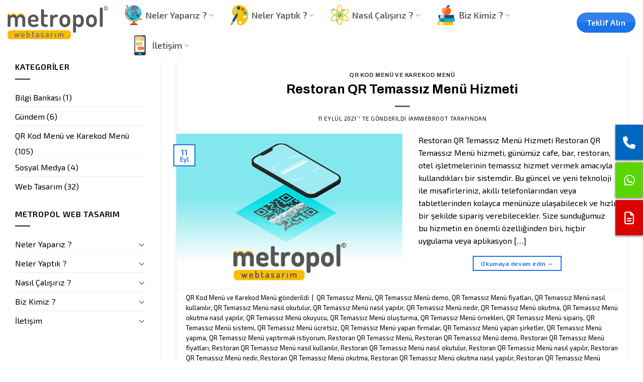

--- FILE ---
content_type: text/html; charset=UTF-8
request_url: https://www.metropoltasarim.com/etiket/restoran-qr-temassiz-menu-okutma-nasil-yapilir/
body_size: 24883
content:
<!DOCTYPE html>
<!--[if IE 9 ]> <html lang="tr" class="ie9 loading-site no-js"> <![endif]-->
<!--[if IE 8 ]> <html lang="tr" class="ie8 loading-site no-js"> <![endif]-->
<!--[if (gte IE 9)|!(IE)]><!--><html lang="tr" class="loading-site no-js"> <!--<![endif]-->
<head>
	<meta charset="UTF-8" />
	<link rel="profile" href="https://gmpg.org/xfn/11" />
	<link rel="pingback" href="https://www.metropoltasarim.com/xmlrpc.php" />

	<!-- Manifest added by SuperPWA - Progressive Web Apps Plugin For WordPress -->
<link rel="manifest" href="/superpwa-manifest.json">
<meta name="theme-color" content="#D5E0EB">
<!-- / SuperPWA.com -->
<script>!function(e,c){e[c]=e[c]+(e[c]&&" ")+"quform-js"}(document.documentElement,"className");</script><script>(function(html){html.className = html.className.replace(/\bno-js\b/,'js')})(document.documentElement);</script>
<meta name='robots' content='index, follow, max-image-preview:large, max-snippet:-1, max-video-preview:-1' />
<meta name="viewport" content="width=device-width, initial-scale=1, maximum-scale=1" />
	<!-- This site is optimized with the Yoast SEO Premium plugin v19.6 (Yoast SEO v25.6) - https://yoast.com/wordpress/plugins/seo/ -->
	<title>Restoran QR Temassız Menü okutma nasıl yapılır - Metropol Web Tasarım</title>
	<link rel="canonical" href="https://www.metropoltasarim.com/etiket/restoran-qr-temassiz-menu-okutma-nasil-yapilir/" />
	<meta property="og:locale" content="tr_TR" />
	<meta property="og:type" content="article" />
	<meta property="og:title" content="Restoran QR Temassız Menü okutma nasıl yapılır arşivleri" />
	<meta property="og:url" content="https://www.metropoltasarim.com/etiket/restoran-qr-temassiz-menu-okutma-nasil-yapilir/" />
	<meta property="og:site_name" content="Metropol Web Tasarım" />
	<meta property="og:image" content="https://www.metropoltasarim.com/wp-content/uploads/2021/08/web-tasarim-logo.jpg" />
	<meta property="og:image:width" content="600" />
	<meta property="og:image:height" content="600" />
	<meta property="og:image:type" content="image/jpeg" />
	<meta name="twitter:card" content="summary_large_image" />
	<meta name="twitter:site" content="@metropolweb" />
	<script type="application/ld+json" class="yoast-schema-graph">{"@context":"https://schema.org","@graph":[{"@type":"CollectionPage","@id":"https://www.metropoltasarim.com/etiket/restoran-qr-temassiz-menu-okutma-nasil-yapilir/","url":"https://www.metropoltasarim.com/etiket/restoran-qr-temassiz-menu-okutma-nasil-yapilir/","name":"Restoran QR Temassız Menü okutma nasıl yapılır - Metropol Web Tasarım","isPartOf":{"@id":"https://www.metropoltasarim.com/#website"},"primaryImageOfPage":{"@id":"https://www.metropoltasarim.com/etiket/restoran-qr-temassiz-menu-okutma-nasil-yapilir/#primaryimage"},"image":{"@id":"https://www.metropoltasarim.com/etiket/restoran-qr-temassiz-menu-okutma-nasil-yapilir/#primaryimage"},"thumbnailUrl":"https://www.metropoltasarim.com/wp-content/uploads/2021/08/qr-kod-menu.jpg","breadcrumb":{"@id":"https://www.metropoltasarim.com/etiket/restoran-qr-temassiz-menu-okutma-nasil-yapilir/#breadcrumb"},"inLanguage":"tr"},{"@type":"ImageObject","inLanguage":"tr","@id":"https://www.metropoltasarim.com/etiket/restoran-qr-temassiz-menu-okutma-nasil-yapilir/#primaryimage","url":"https://www.metropoltasarim.com/wp-content/uploads/2021/08/qr-kod-menu.jpg","contentUrl":"https://www.metropoltasarim.com/wp-content/uploads/2021/08/qr-kod-menu.jpg","width":592,"height":394,"caption":"{qrcafe} {qrkod} {qrmenu} Hizmeti"},{"@type":"BreadcrumbList","@id":"https://www.metropoltasarim.com/etiket/restoran-qr-temassiz-menu-okutma-nasil-yapilir/#breadcrumb","itemListElement":[{"@type":"ListItem","position":1,"name":"Anasayfa","item":"https://www.metropoltasarim.com/"},{"@type":"ListItem","position":2,"name":"Restoran QR Temassız Menü okutma nasıl yapılır"}]},{"@type":"WebSite","@id":"https://www.metropoltasarim.com/#website","url":"https://www.metropoltasarim.com/","name":"Metropol Web Tasarım","description":"Ankara Web Tasarım - Web Tasarım Ankara - Kurumsal Web Tasarım","publisher":{"@id":"https://www.metropoltasarim.com/#organization"},"alternateName":"Kurumsal Web Tasarım","potentialAction":[{"@type":"SearchAction","target":{"@type":"EntryPoint","urlTemplate":"https://www.metropoltasarim.com/?s={search_term_string}"},"query-input":{"@type":"PropertyValueSpecification","valueRequired":true,"valueName":"search_term_string"}}],"inLanguage":"tr"},{"@type":"Organization","@id":"https://www.metropoltasarim.com/#organization","name":"Metropol Web Tasarım","alternateName":"Kurumsal Web Tasarım","url":"https://www.metropoltasarim.com/","logo":{"@type":"ImageObject","inLanguage":"tr","@id":"https://www.metropoltasarim.com/#/schema/logo/image/","url":"https://www.metropoltasarim.com/wp-content/uploads/2021/02/ankara-metropol-web-tasarim.png","contentUrl":"https://www.metropoltasarim.com/wp-content/uploads/2021/02/ankara-metropol-web-tasarim.png","width":214,"height":71,"caption":"Metropol Web Tasarım"},"image":{"@id":"https://www.metropoltasarim.com/#/schema/logo/image/"},"sameAs":["https://www.facebook.com/ankaraseo/","https://x.com/metropolweb","https://www.instagram.com/ankarawebtasarimci/","https://tr.pinterest.com/metropolwebtasarim/"]}]}</script>
	<!-- / Yoast SEO Premium plugin. -->


<link rel='dns-prefetch' href='//fonts.googleapis.com' />
<link rel="alternate" type="application/rss+xml" title="Metropol Web Tasarım &raquo; akışı" href="https://www.metropoltasarim.com/feed/" />
<link rel="alternate" type="application/rss+xml" title="Metropol Web Tasarım &raquo; yorum akışı" href="https://www.metropoltasarim.com/comments/feed/" />
<link rel="alternate" type="application/rss+xml" title="Metropol Web Tasarım &raquo; Restoran QR Temassız Menü okutma nasıl yapılır etiket akışı" href="https://www.metropoltasarim.com/etiket/restoran-qr-temassiz-menu-okutma-nasil-yapilir/feed/" />
<style type="text/css" media="all">@font-face{font-family:'Archivo';font-display:block;font-style:normal;font-weight:400;font-stretch:100%;font-display:swap;src:url(https://fonts.gstatic.com/s/archivo/v19/k3kPo8UDI-1M0wlSV9XAw6lQkqWY8Q82sLySOxKsv4RnUPU.woff2) format('woff2');unicode-range:U+0102-0103,U+0110-0111,U+0128-0129,U+0168-0169,U+01A0-01A1,U+01AF-01B0,U+0300-0301,U+0303-0304,U+0308-0309,U+0323,U+0329,U+1EA0-1EF9,U+20AB}@font-face{font-family:'Archivo';font-display:block;font-style:normal;font-weight:400;font-stretch:100%;font-display:swap;src:url(https://fonts.gstatic.com/s/archivo/v19/k3kPo8UDI-1M0wlSV9XAw6lQkqWY8Q82sLyTOxKsv4RnUPU.woff2) format('woff2');unicode-range:U+0100-02BA,U+02BD-02C5,U+02C7-02CC,U+02CE-02D7,U+02DD-02FF,U+0304,U+0308,U+0329,U+1D00-1DBF,U+1E00-1E9F,U+1EF2-1EFF,U+2020,U+20A0-20AB,U+20AD-20C0,U+2113,U+2C60-2C7F,U+A720-A7FF}@font-face{font-family:'Archivo';font-display:block;font-style:normal;font-weight:400;font-stretch:100%;font-display:swap;src:url(https://fonts.gstatic.com/s/archivo/v19/k3kPo8UDI-1M0wlSV9XAw6lQkqWY8Q82sLydOxKsv4Rn.woff2) format('woff2');unicode-range:U+0000-00FF,U+0131,U+0152-0153,U+02BB-02BC,U+02C6,U+02DA,U+02DC,U+0304,U+0308,U+0329,U+2000-206F,U+20AC,U+2122,U+2191,U+2193,U+2212,U+2215,U+FEFF,U+FFFD}@font-face{font-family:'Archivo';font-display:block;font-style:normal;font-weight:700;font-stretch:100%;font-display:swap;src:url(https://fonts.gstatic.com/s/archivo/v19/k3kPo8UDI-1M0wlSV9XAw6lQkqWY8Q82sLySOxKsv4RnUPU.woff2) format('woff2');unicode-range:U+0102-0103,U+0110-0111,U+0128-0129,U+0168-0169,U+01A0-01A1,U+01AF-01B0,U+0300-0301,U+0303-0304,U+0308-0309,U+0323,U+0329,U+1EA0-1EF9,U+20AB}@font-face{font-family:'Archivo';font-display:block;font-style:normal;font-weight:700;font-stretch:100%;font-display:swap;src:url(https://fonts.gstatic.com/s/archivo/v19/k3kPo8UDI-1M0wlSV9XAw6lQkqWY8Q82sLyTOxKsv4RnUPU.woff2) format('woff2');unicode-range:U+0100-02BA,U+02BD-02C5,U+02C7-02CC,U+02CE-02D7,U+02DD-02FF,U+0304,U+0308,U+0329,U+1D00-1DBF,U+1E00-1E9F,U+1EF2-1EFF,U+2020,U+20A0-20AB,U+20AD-20C0,U+2113,U+2C60-2C7F,U+A720-A7FF}@font-face{font-family:'Archivo';font-display:block;font-style:normal;font-weight:700;font-stretch:100%;font-display:swap;src:url(https://fonts.gstatic.com/s/archivo/v19/k3kPo8UDI-1M0wlSV9XAw6lQkqWY8Q82sLydOxKsv4Rn.woff2) format('woff2');unicode-range:U+0000-00FF,U+0131,U+0152-0153,U+02BB-02BC,U+02C6,U+02DA,U+02DC,U+0304,U+0308,U+0329,U+2000-206F,U+20AC,U+2122,U+2191,U+2193,U+2212,U+2215,U+FEFF,U+FFFD}@font-face{font-family:'Exo 2';font-display:block;font-style:normal;font-weight:400;font-display:swap;src:url(https://fonts.gstatic.com/s/exo2/v24/7cHmv4okm5zmbtYlK-4W4nIppT4.woff2) format('woff2');unicode-range:U+0460-052F,U+1C80-1C8A,U+20B4,U+2DE0-2DFF,U+A640-A69F,U+FE2E-FE2F}@font-face{font-family:'Exo 2';font-display:block;font-style:normal;font-weight:400;font-display:swap;src:url(https://fonts.gstatic.com/s/exo2/v24/7cHmv4okm5zmbtYsK-4W4nIppT4.woff2) format('woff2');unicode-range:U+0301,U+0400-045F,U+0490-0491,U+04B0-04B1,U+2116}@font-face{font-family:'Exo 2';font-display:block;font-style:normal;font-weight:400;font-display:swap;src:url(https://fonts.gstatic.com/s/exo2/v24/7cHmv4okm5zmbtYnK-4W4nIppT4.woff2) format('woff2');unicode-range:U+0102-0103,U+0110-0111,U+0128-0129,U+0168-0169,U+01A0-01A1,U+01AF-01B0,U+0300-0301,U+0303-0304,U+0308-0309,U+0323,U+0329,U+1EA0-1EF9,U+20AB}@font-face{font-family:'Exo 2';font-display:block;font-style:normal;font-weight:400;font-display:swap;src:url(https://fonts.gstatic.com/s/exo2/v24/7cHmv4okm5zmbtYmK-4W4nIppT4.woff2) format('woff2');unicode-range:U+0100-02BA,U+02BD-02C5,U+02C7-02CC,U+02CE-02D7,U+02DD-02FF,U+0304,U+0308,U+0329,U+1D00-1DBF,U+1E00-1E9F,U+1EF2-1EFF,U+2020,U+20A0-20AB,U+20AD-20C0,U+2113,U+2C60-2C7F,U+A720-A7FF}@font-face{font-family:'Exo 2';font-display:block;font-style:normal;font-weight:400;font-display:swap;src:url(https://fonts.gstatic.com/s/exo2/v24/7cHmv4okm5zmbtYoK-4W4nIp.woff2) format('woff2');unicode-range:U+0000-00FF,U+0131,U+0152-0153,U+02BB-02BC,U+02C6,U+02DA,U+02DC,U+0304,U+0308,U+0329,U+2000-206F,U+20AC,U+2122,U+2191,U+2193,U+2212,U+2215,U+FEFF,U+FFFD}@font-face{font-family:'Exo 2';font-display:block;font-style:normal;font-weight:600;font-display:swap;src:url(https://fonts.gstatic.com/s/exo2/v24/7cHmv4okm5zmbtYlK-4W4nIppT4.woff2) format('woff2');unicode-range:U+0460-052F,U+1C80-1C8A,U+20B4,U+2DE0-2DFF,U+A640-A69F,U+FE2E-FE2F}@font-face{font-family:'Exo 2';font-display:block;font-style:normal;font-weight:600;font-display:swap;src:url(https://fonts.gstatic.com/s/exo2/v24/7cHmv4okm5zmbtYsK-4W4nIppT4.woff2) format('woff2');unicode-range:U+0301,U+0400-045F,U+0490-0491,U+04B0-04B1,U+2116}@font-face{font-family:'Exo 2';font-display:block;font-style:normal;font-weight:600;font-display:swap;src:url(https://fonts.gstatic.com/s/exo2/v24/7cHmv4okm5zmbtYnK-4W4nIppT4.woff2) format('woff2');unicode-range:U+0102-0103,U+0110-0111,U+0128-0129,U+0168-0169,U+01A0-01A1,U+01AF-01B0,U+0300-0301,U+0303-0304,U+0308-0309,U+0323,U+0329,U+1EA0-1EF9,U+20AB}@font-face{font-family:'Exo 2';font-display:block;font-style:normal;font-weight:600;font-display:swap;src:url(https://fonts.gstatic.com/s/exo2/v24/7cHmv4okm5zmbtYmK-4W4nIppT4.woff2) format('woff2');unicode-range:U+0100-02BA,U+02BD-02C5,U+02C7-02CC,U+02CE-02D7,U+02DD-02FF,U+0304,U+0308,U+0329,U+1D00-1DBF,U+1E00-1E9F,U+1EF2-1EFF,U+2020,U+20A0-20AB,U+20AD-20C0,U+2113,U+2C60-2C7F,U+A720-A7FF}@font-face{font-family:'Exo 2';font-display:block;font-style:normal;font-weight:600;font-display:swap;src:url(https://fonts.gstatic.com/s/exo2/v24/7cHmv4okm5zmbtYoK-4W4nIp.woff2) format('woff2');unicode-range:U+0000-00FF,U+0131,U+0152-0153,U+02BB-02BC,U+02C6,U+02DA,U+02DC,U+0304,U+0308,U+0329,U+2000-206F,U+20AC,U+2122,U+2191,U+2193,U+2212,U+2215,U+FEFF,U+FFFD}@font-face{font-family:'Poppins';font-style:italic;font-weight:100;font-display:swap;src:url(https://fonts.gstatic.com/s/poppins/v21/pxiAyp8kv8JHgFVrJJLmE0tMMPKhSkFEkm8.woff2) format('woff2');unicode-range:U+0100-02BA,U+02BD-02C5,U+02C7-02CC,U+02CE-02D7,U+02DD-02FF,U+0304,U+0308,U+0329,U+1D00-1DBF,U+1E00-1E9F,U+1EF2-1EFF,U+2020,U+20A0-20AB,U+20AD-20C0,U+2113,U+2C60-2C7F,U+A720-A7FF}@font-face{font-family:'Poppins';font-style:italic;font-weight:100;font-display:swap;src:url(https://fonts.gstatic.com/s/poppins/v21/pxiAyp8kv8JHgFVrJJLmE0tCMPKhSkFE.woff2) format('woff2');unicode-range:U+0000-00FF,U+0131,U+0152-0153,U+02BB-02BC,U+02C6,U+02DA,U+02DC,U+0304,U+0308,U+0329,U+2000-206F,U+20AC,U+2122,U+2191,U+2193,U+2212,U+2215,U+FEFF,U+FFFD}@font-face{font-family:'Poppins';font-style:italic;font-weight:200;font-display:swap;src:url(https://fonts.gstatic.com/s/poppins/v21/pxiDyp8kv8JHgFVrJJLmv1pVGdeOYktMqlap.woff2) format('woff2');unicode-range:U+0100-02BA,U+02BD-02C5,U+02C7-02CC,U+02CE-02D7,U+02DD-02FF,U+0304,U+0308,U+0329,U+1D00-1DBF,U+1E00-1E9F,U+1EF2-1EFF,U+2020,U+20A0-20AB,U+20AD-20C0,U+2113,U+2C60-2C7F,U+A720-A7FF}@font-face{font-family:'Poppins';font-style:italic;font-weight:200;font-display:swap;src:url(https://fonts.gstatic.com/s/poppins/v21/pxiDyp8kv8JHgFVrJJLmv1pVF9eOYktMqg.woff2) format('woff2');unicode-range:U+0000-00FF,U+0131,U+0152-0153,U+02BB-02BC,U+02C6,U+02DA,U+02DC,U+0304,U+0308,U+0329,U+2000-206F,U+20AC,U+2122,U+2191,U+2193,U+2212,U+2215,U+FEFF,U+FFFD}@font-face{font-family:'Poppins';font-style:italic;font-weight:300;font-display:swap;src:url(https://fonts.gstatic.com/s/poppins/v21/pxiDyp8kv8JHgFVrJJLm21lVGdeOYktMqlap.woff2) format('woff2');unicode-range:U+0100-02BA,U+02BD-02C5,U+02C7-02CC,U+02CE-02D7,U+02DD-02FF,U+0304,U+0308,U+0329,U+1D00-1DBF,U+1E00-1E9F,U+1EF2-1EFF,U+2020,U+20A0-20AB,U+20AD-20C0,U+2113,U+2C60-2C7F,U+A720-A7FF}@font-face{font-family:'Poppins';font-style:italic;font-weight:300;font-display:swap;src:url(https://fonts.gstatic.com/s/poppins/v21/pxiDyp8kv8JHgFVrJJLm21lVF9eOYktMqg.woff2) format('woff2');unicode-range:U+0000-00FF,U+0131,U+0152-0153,U+02BB-02BC,U+02C6,U+02DA,U+02DC,U+0304,U+0308,U+0329,U+2000-206F,U+20AC,U+2122,U+2191,U+2193,U+2212,U+2215,U+FEFF,U+FFFD}@font-face{font-family:'Poppins';font-style:italic;font-weight:400;font-display:swap;src:url(https://fonts.gstatic.com/s/poppins/v21/pxiGyp8kv8JHgFVrJJLufntAOvWDSHFF.woff2) format('woff2');unicode-range:U+0100-02BA,U+02BD-02C5,U+02C7-02CC,U+02CE-02D7,U+02DD-02FF,U+0304,U+0308,U+0329,U+1D00-1DBF,U+1E00-1E9F,U+1EF2-1EFF,U+2020,U+20A0-20AB,U+20AD-20C0,U+2113,U+2C60-2C7F,U+A720-A7FF}@font-face{font-family:'Poppins';font-style:italic;font-weight:400;font-display:swap;src:url(https://fonts.gstatic.com/s/poppins/v21/pxiGyp8kv8JHgFVrJJLucHtAOvWDSA.woff2) format('woff2');unicode-range:U+0000-00FF,U+0131,U+0152-0153,U+02BB-02BC,U+02C6,U+02DA,U+02DC,U+0304,U+0308,U+0329,U+2000-206F,U+20AC,U+2122,U+2191,U+2193,U+2212,U+2215,U+FEFF,U+FFFD}@font-face{font-family:'Poppins';font-style:italic;font-weight:500;font-display:swap;src:url(https://fonts.gstatic.com/s/poppins/v21/pxiDyp8kv8JHgFVrJJLmg1hVGdeOYktMqlap.woff2) format('woff2');unicode-range:U+0100-02BA,U+02BD-02C5,U+02C7-02CC,U+02CE-02D7,U+02DD-02FF,U+0304,U+0308,U+0329,U+1D00-1DBF,U+1E00-1E9F,U+1EF2-1EFF,U+2020,U+20A0-20AB,U+20AD-20C0,U+2113,U+2C60-2C7F,U+A720-A7FF}@font-face{font-family:'Poppins';font-style:italic;font-weight:500;font-display:swap;src:url(https://fonts.gstatic.com/s/poppins/v21/pxiDyp8kv8JHgFVrJJLmg1hVF9eOYktMqg.woff2) format('woff2');unicode-range:U+0000-00FF,U+0131,U+0152-0153,U+02BB-02BC,U+02C6,U+02DA,U+02DC,U+0304,U+0308,U+0329,U+2000-206F,U+20AC,U+2122,U+2191,U+2193,U+2212,U+2215,U+FEFF,U+FFFD}@font-face{font-family:'Poppins';font-style:italic;font-weight:600;font-display:swap;src:url(https://fonts.gstatic.com/s/poppins/v21/pxiDyp8kv8JHgFVrJJLmr19VGdeOYktMqlap.woff2) format('woff2');unicode-range:U+0100-02BA,U+02BD-02C5,U+02C7-02CC,U+02CE-02D7,U+02DD-02FF,U+0304,U+0308,U+0329,U+1D00-1DBF,U+1E00-1E9F,U+1EF2-1EFF,U+2020,U+20A0-20AB,U+20AD-20C0,U+2113,U+2C60-2C7F,U+A720-A7FF}@font-face{font-family:'Poppins';font-style:italic;font-weight:600;font-display:swap;src:url(https://fonts.gstatic.com/s/poppins/v21/pxiDyp8kv8JHgFVrJJLmr19VF9eOYktMqg.woff2) format('woff2');unicode-range:U+0000-00FF,U+0131,U+0152-0153,U+02BB-02BC,U+02C6,U+02DA,U+02DC,U+0304,U+0308,U+0329,U+2000-206F,U+20AC,U+2122,U+2191,U+2193,U+2212,U+2215,U+FEFF,U+FFFD}@font-face{font-family:'Poppins';font-style:italic;font-weight:700;font-display:swap;src:url(https://fonts.gstatic.com/s/poppins/v21/pxiDyp8kv8JHgFVrJJLmy15VGdeOYktMqlap.woff2) format('woff2');unicode-range:U+0100-02BA,U+02BD-02C5,U+02C7-02CC,U+02CE-02D7,U+02DD-02FF,U+0304,U+0308,U+0329,U+1D00-1DBF,U+1E00-1E9F,U+1EF2-1EFF,U+2020,U+20A0-20AB,U+20AD-20C0,U+2113,U+2C60-2C7F,U+A720-A7FF}@font-face{font-family:'Poppins';font-style:italic;font-weight:700;font-display:swap;src:url(https://fonts.gstatic.com/s/poppins/v21/pxiDyp8kv8JHgFVrJJLmy15VF9eOYktMqg.woff2) format('woff2');unicode-range:U+0000-00FF,U+0131,U+0152-0153,U+02BB-02BC,U+02C6,U+02DA,U+02DC,U+0304,U+0308,U+0329,U+2000-206F,U+20AC,U+2122,U+2191,U+2193,U+2212,U+2215,U+FEFF,U+FFFD}@font-face{font-family:'Poppins';font-style:italic;font-weight:800;font-display:swap;src:url(https://fonts.gstatic.com/s/poppins/v21/pxiDyp8kv8JHgFVrJJLm111VGdeOYktMqlap.woff2) format('woff2');unicode-range:U+0100-02BA,U+02BD-02C5,U+02C7-02CC,U+02CE-02D7,U+02DD-02FF,U+0304,U+0308,U+0329,U+1D00-1DBF,U+1E00-1E9F,U+1EF2-1EFF,U+2020,U+20A0-20AB,U+20AD-20C0,U+2113,U+2C60-2C7F,U+A720-A7FF}@font-face{font-family:'Poppins';font-style:italic;font-weight:800;font-display:swap;src:url(https://fonts.gstatic.com/s/poppins/v21/pxiDyp8kv8JHgFVrJJLm111VF9eOYktMqg.woff2) format('woff2');unicode-range:U+0000-00FF,U+0131,U+0152-0153,U+02BB-02BC,U+02C6,U+02DA,U+02DC,U+0304,U+0308,U+0329,U+2000-206F,U+20AC,U+2122,U+2191,U+2193,U+2212,U+2215,U+FEFF,U+FFFD}@font-face{font-family:'Poppins';font-style:italic;font-weight:900;font-display:swap;src:url(https://fonts.gstatic.com/s/poppins/v21/pxiDyp8kv8JHgFVrJJLm81xVGdeOYktMqlap.woff2) format('woff2');unicode-range:U+0100-02BA,U+02BD-02C5,U+02C7-02CC,U+02CE-02D7,U+02DD-02FF,U+0304,U+0308,U+0329,U+1D00-1DBF,U+1E00-1E9F,U+1EF2-1EFF,U+2020,U+20A0-20AB,U+20AD-20C0,U+2113,U+2C60-2C7F,U+A720-A7FF}@font-face{font-family:'Poppins';font-style:italic;font-weight:900;font-display:swap;src:url(https://fonts.gstatic.com/s/poppins/v21/pxiDyp8kv8JHgFVrJJLm81xVF9eOYktMqg.woff2) format('woff2');unicode-range:U+0000-00FF,U+0131,U+0152-0153,U+02BB-02BC,U+02C6,U+02DA,U+02DC,U+0304,U+0308,U+0329,U+2000-206F,U+20AC,U+2122,U+2191,U+2193,U+2212,U+2215,U+FEFF,U+FFFD}@font-face{font-family:'Poppins';font-display:block;font-style:normal;font-weight:100;font-display:swap;src:url(https://fonts.gstatic.com/s/poppins/v21/pxiGyp8kv8JHgFVrLPTufntAOvWDSHFF.woff2) format('woff2');unicode-range:U+0100-02BA,U+02BD-02C5,U+02C7-02CC,U+02CE-02D7,U+02DD-02FF,U+0304,U+0308,U+0329,U+1D00-1DBF,U+1E00-1E9F,U+1EF2-1EFF,U+2020,U+20A0-20AB,U+20AD-20C0,U+2113,U+2C60-2C7F,U+A720-A7FF}@font-face{font-family:'Poppins';font-display:block;font-style:normal;font-weight:100;font-display:swap;src:url(https://fonts.gstatic.com/s/poppins/v21/pxiGyp8kv8JHgFVrLPTucHtAOvWDSA.woff2) format('woff2');unicode-range:U+0000-00FF,U+0131,U+0152-0153,U+02BB-02BC,U+02C6,U+02DA,U+02DC,U+0304,U+0308,U+0329,U+2000-206F,U+20AC,U+2122,U+2191,U+2193,U+2212,U+2215,U+FEFF,U+FFFD}@font-face{font-family:'Poppins';font-display:block;font-style:normal;font-weight:200;font-display:swap;src:url(https://fonts.gstatic.com/s/poppins/v21/pxiByp8kv8JHgFVrLFj_Z1JlFd2JQEl8qw.woff2) format('woff2');unicode-range:U+0100-02BA,U+02BD-02C5,U+02C7-02CC,U+02CE-02D7,U+02DD-02FF,U+0304,U+0308,U+0329,U+1D00-1DBF,U+1E00-1E9F,U+1EF2-1EFF,U+2020,U+20A0-20AB,U+20AD-20C0,U+2113,U+2C60-2C7F,U+A720-A7FF}@font-face{font-family:'Poppins';font-display:block;font-style:normal;font-weight:200;font-display:swap;src:url(https://fonts.gstatic.com/s/poppins/v21/pxiByp8kv8JHgFVrLFj_Z1xlFd2JQEk.woff2) format('woff2');unicode-range:U+0000-00FF,U+0131,U+0152-0153,U+02BB-02BC,U+02C6,U+02DA,U+02DC,U+0304,U+0308,U+0329,U+2000-206F,U+20AC,U+2122,U+2191,U+2193,U+2212,U+2215,U+FEFF,U+FFFD}@font-face{font-family:'Poppins';font-display:block;font-style:normal;font-weight:300;font-display:swap;src:url(https://fonts.gstatic.com/s/poppins/v21/pxiByp8kv8JHgFVrLDz8Z1JlFd2JQEl8qw.woff2) format('woff2');unicode-range:U+0100-02BA,U+02BD-02C5,U+02C7-02CC,U+02CE-02D7,U+02DD-02FF,U+0304,U+0308,U+0329,U+1D00-1DBF,U+1E00-1E9F,U+1EF2-1EFF,U+2020,U+20A0-20AB,U+20AD-20C0,U+2113,U+2C60-2C7F,U+A720-A7FF}@font-face{font-family:'Poppins';font-display:block;font-style:normal;font-weight:300;font-display:swap;src:url(https://fonts.gstatic.com/s/poppins/v21/pxiByp8kv8JHgFVrLDz8Z1xlFd2JQEk.woff2) format('woff2');unicode-range:U+0000-00FF,U+0131,U+0152-0153,U+02BB-02BC,U+02C6,U+02DA,U+02DC,U+0304,U+0308,U+0329,U+2000-206F,U+20AC,U+2122,U+2191,U+2193,U+2212,U+2215,U+FEFF,U+FFFD}@font-face{font-family:'Poppins';font-display:block;font-style:normal;font-weight:400;font-display:swap;src:url(https://fonts.gstatic.com/s/poppins/v21/pxiEyp8kv8JHgFVrJJnecnFHGPezSQ.woff2) format('woff2');unicode-range:U+0100-02BA,U+02BD-02C5,U+02C7-02CC,U+02CE-02D7,U+02DD-02FF,U+0304,U+0308,U+0329,U+1D00-1DBF,U+1E00-1E9F,U+1EF2-1EFF,U+2020,U+20A0-20AB,U+20AD-20C0,U+2113,U+2C60-2C7F,U+A720-A7FF}@font-face{font-family:'Poppins';font-display:block;font-style:normal;font-weight:400;font-display:swap;src:url(https://fonts.gstatic.com/s/poppins/v21/pxiEyp8kv8JHgFVrJJfecnFHGPc.woff2) format('woff2');unicode-range:U+0000-00FF,U+0131,U+0152-0153,U+02BB-02BC,U+02C6,U+02DA,U+02DC,U+0304,U+0308,U+0329,U+2000-206F,U+20AC,U+2122,U+2191,U+2193,U+2212,U+2215,U+FEFF,U+FFFD}@font-face{font-family:'Poppins';font-display:block;font-style:normal;font-weight:500;font-display:swap;src:url(https://fonts.gstatic.com/s/poppins/v21/pxiByp8kv8JHgFVrLGT9Z1JlFd2JQEl8qw.woff2) format('woff2');unicode-range:U+0100-02BA,U+02BD-02C5,U+02C7-02CC,U+02CE-02D7,U+02DD-02FF,U+0304,U+0308,U+0329,U+1D00-1DBF,U+1E00-1E9F,U+1EF2-1EFF,U+2020,U+20A0-20AB,U+20AD-20C0,U+2113,U+2C60-2C7F,U+A720-A7FF}@font-face{font-family:'Poppins';font-display:block;font-style:normal;font-weight:500;font-display:swap;src:url(https://fonts.gstatic.com/s/poppins/v21/pxiByp8kv8JHgFVrLGT9Z1xlFd2JQEk.woff2) format('woff2');unicode-range:U+0000-00FF,U+0131,U+0152-0153,U+02BB-02BC,U+02C6,U+02DA,U+02DC,U+0304,U+0308,U+0329,U+2000-206F,U+20AC,U+2122,U+2191,U+2193,U+2212,U+2215,U+FEFF,U+FFFD}@font-face{font-family:'Poppins';font-display:block;font-style:normal;font-weight:600;font-display:swap;src:url(https://fonts.gstatic.com/s/poppins/v21/pxiByp8kv8JHgFVrLEj6Z1JlFd2JQEl8qw.woff2) format('woff2');unicode-range:U+0100-02BA,U+02BD-02C5,U+02C7-02CC,U+02CE-02D7,U+02DD-02FF,U+0304,U+0308,U+0329,U+1D00-1DBF,U+1E00-1E9F,U+1EF2-1EFF,U+2020,U+20A0-20AB,U+20AD-20C0,U+2113,U+2C60-2C7F,U+A720-A7FF}@font-face{font-family:'Poppins';font-display:block;font-style:normal;font-weight:600;font-display:swap;src:url(https://fonts.gstatic.com/s/poppins/v21/pxiByp8kv8JHgFVrLEj6Z1xlFd2JQEk.woff2) format('woff2');unicode-range:U+0000-00FF,U+0131,U+0152-0153,U+02BB-02BC,U+02C6,U+02DA,U+02DC,U+0304,U+0308,U+0329,U+2000-206F,U+20AC,U+2122,U+2191,U+2193,U+2212,U+2215,U+FEFF,U+FFFD}@font-face{font-family:'Poppins';font-display:block;font-style:normal;font-weight:700;font-display:swap;src:url(https://fonts.gstatic.com/s/poppins/v21/pxiByp8kv8JHgFVrLCz7Z1JlFd2JQEl8qw.woff2) format('woff2');unicode-range:U+0100-02BA,U+02BD-02C5,U+02C7-02CC,U+02CE-02D7,U+02DD-02FF,U+0304,U+0308,U+0329,U+1D00-1DBF,U+1E00-1E9F,U+1EF2-1EFF,U+2020,U+20A0-20AB,U+20AD-20C0,U+2113,U+2C60-2C7F,U+A720-A7FF}@font-face{font-family:'Poppins';font-display:block;font-style:normal;font-weight:700;font-display:swap;src:url(https://fonts.gstatic.com/s/poppins/v21/pxiByp8kv8JHgFVrLCz7Z1xlFd2JQEk.woff2) format('woff2');unicode-range:U+0000-00FF,U+0131,U+0152-0153,U+02BB-02BC,U+02C6,U+02DA,U+02DC,U+0304,U+0308,U+0329,U+2000-206F,U+20AC,U+2122,U+2191,U+2193,U+2212,U+2215,U+FEFF,U+FFFD}@font-face{font-family:'Poppins';font-display:block;font-style:normal;font-weight:800;font-display:swap;src:url(https://fonts.gstatic.com/s/poppins/v21/pxiByp8kv8JHgFVrLDD4Z1JlFd2JQEl8qw.woff2) format('woff2');unicode-range:U+0100-02BA,U+02BD-02C5,U+02C7-02CC,U+02CE-02D7,U+02DD-02FF,U+0304,U+0308,U+0329,U+1D00-1DBF,U+1E00-1E9F,U+1EF2-1EFF,U+2020,U+20A0-20AB,U+20AD-20C0,U+2113,U+2C60-2C7F,U+A720-A7FF}@font-face{font-family:'Poppins';font-display:block;font-style:normal;font-weight:800;font-display:swap;src:url(https://fonts.gstatic.com/s/poppins/v21/pxiByp8kv8JHgFVrLDD4Z1xlFd2JQEk.woff2) format('woff2');unicode-range:U+0000-00FF,U+0131,U+0152-0153,U+02BB-02BC,U+02C6,U+02DA,U+02DC,U+0304,U+0308,U+0329,U+2000-206F,U+20AC,U+2122,U+2191,U+2193,U+2212,U+2215,U+FEFF,U+FFFD}@font-face{font-family:'Poppins';font-display:block;font-style:normal;font-weight:900;font-display:swap;src:url(https://fonts.gstatic.com/s/poppins/v21/pxiByp8kv8JHgFVrLBT5Z1JlFd2JQEl8qw.woff2) format('woff2');unicode-range:U+0100-02BA,U+02BD-02C5,U+02C7-02CC,U+02CE-02D7,U+02DD-02FF,U+0304,U+0308,U+0329,U+1D00-1DBF,U+1E00-1E9F,U+1EF2-1EFF,U+2020,U+20A0-20AB,U+20AD-20C0,U+2113,U+2C60-2C7F,U+A720-A7FF}@font-face{font-family:'Poppins';font-display:block;font-style:normal;font-weight:900;font-display:swap;src:url(https://fonts.gstatic.com/s/poppins/v21/pxiByp8kv8JHgFVrLBT5Z1xlFd2JQEk.woff2) format('woff2');unicode-range:U+0000-00FF,U+0131,U+0152-0153,U+02BB-02BC,U+02C6,U+02DA,U+02DC,U+0304,U+0308,U+0329,U+2000-206F,U+20AC,U+2122,U+2191,U+2193,U+2212,U+2215,U+FEFF,U+FFFD}</style>
<style id='classic-theme-styles-inline-css' type='text/css'>
/*! This file is auto-generated */
.wp-block-button__link{color:#fff;background-color:#32373c;border-radius:9999px;box-shadow:none;text-decoration:none;padding:calc(.667em + 2px) calc(1.333em + 2px);font-size:1.125em}.wp-block-file__button{background:#32373c;color:#fff;text-decoration:none}
</style>
<link rel='stylesheet' id='wpo_min-header-0-css' href='https://www.metropoltasarim.com/wp-content/cache/wpo-minify/1731209065/assets/wpo-minify-header-ea80627b.min.css' type='text/css' media='all' />
<script type="text/javascript" src="https://www.metropoltasarim.com/wp-content/cache/wpo-minify/1731209065/assets/wpo-minify-header-53400688.min.js" id="wpo_min-header-0-js"></script>
<link rel="https://api.w.org/" href="https://www.metropoltasarim.com/wp-json/" /><link rel="alternate" title="JSON" type="application/json" href="https://www.metropoltasarim.com/wp-json/wp/v2/tags/443004" /><link rel="EditURI" type="application/rsd+xml" title="RSD" href="https://www.metropoltasarim.com/xmlrpc.php?rsd" />
<meta name="generator" content="WordPress 6.6.4" />
<style>.bg{opacity: 0; transition: opacity 1s; -webkit-transition: opacity 1s;} .bg-loaded{opacity: 1;}</style><!--[if IE]><link rel="stylesheet" type="text/css" href="https://www.metropoltasarim.com/wp-content/themes/flatsome/assets/css/ie-fallback.css"><script src="//cdnjs.cloudflare.com/ajax/libs/html5shiv/3.6.1/html5shiv.js"></script><script>var head = document.getElementsByTagName('head')[0],style = document.createElement('style');style.type = 'text/css';style.styleSheet.cssText = ':before,:after{content:none !important';head.appendChild(style);setTimeout(function(){head.removeChild(style);}, 0);</script><script src="https://www.metropoltasarim.com/wp-content/themes/flatsome/assets/libs/ie-flexibility.js"></script><![endif]--><!-- Global site tag (gtag.js) - Google Analytics -->
<script async src="https://www.googletagmanager.com/gtag/js?id=UA-52809246-2"></script>
<script>
  window.dataLayer = window.dataLayer || [];
  function gtag(){dataLayer.push(arguments);}
  gtag('js', new Date());

  gtag('config', 'UA-52809246-2');
</script>
<!-- Google Tag Manager -->
<script>(function(w,d,s,l,i){w[l]=w[l]||[];w[l].push({'gtm.start':
new Date().getTime(),event:'gtm.js'});var f=d.getElementsByTagName(s)[0],
j=d.createElement(s),dl=l!='dataLayer'?'&l='+l:'';j.async=true;j.src=
'https://www.googletagmanager.com/gtm.js?id='+i+dl;f.parentNode.insertBefore(j,f);
})(window,document,'script','dataLayer','GTM-5D64LSV');</script>
<!-- End Google Tag Manager --><meta name="generator" content="Elementor 3.25.4; features: additional_custom_breakpoints, e_optimized_control_loading; settings: css_print_method-external, google_font-enabled, font_display-auto">
			<style>
				.e-con.e-parent:nth-of-type(n+4):not(.e-lazyloaded):not(.e-no-lazyload),
				.e-con.e-parent:nth-of-type(n+4):not(.e-lazyloaded):not(.e-no-lazyload) * {
					background-image: none !important;
				}
				@media screen and (max-height: 1024px) {
					.e-con.e-parent:nth-of-type(n+3):not(.e-lazyloaded):not(.e-no-lazyload),
					.e-con.e-parent:nth-of-type(n+3):not(.e-lazyloaded):not(.e-no-lazyload) * {
						background-image: none !important;
					}
				}
				@media screen and (max-height: 640px) {
					.e-con.e-parent:nth-of-type(n+2):not(.e-lazyloaded):not(.e-no-lazyload),
					.e-con.e-parent:nth-of-type(n+2):not(.e-lazyloaded):not(.e-no-lazyload) * {
						background-image: none !important;
					}
				}
			</style>
			<link rel="icon" href="https://www.metropoltasarim.com/wp-content/uploads/2021/04/cropped-metropol-web-tasarim-favicon-32x32.png" sizes="32x32" />
<link rel="icon" href="https://www.metropoltasarim.com/wp-content/uploads/2021/04/cropped-metropol-web-tasarim-favicon-192x192.png" sizes="192x192" />
<link rel="apple-touch-icon" href="https://www.metropoltasarim.com/wp-content/uploads/2021/04/cropped-metropol-web-tasarim-favicon-180x180.png" />
<meta name="msapplication-TileImage" content="https://www.metropoltasarim.com/wp-content/uploads/2021/04/cropped-metropol-web-tasarim-favicon-270x270.png" />
<style id="custom-css" type="text/css">:root {--primary-color: #1a73e8;}.full-width .ubermenu-nav, .container, .row{max-width: 1330px}.row.row-collapse{max-width: 1300px}.row.row-small{max-width: 1322.5px}.row.row-large{max-width: 1360px}.header-main{height: 90px}#logo img{max-height: 90px}#logo{width:200px;}.header-bottom{min-height: 55px}.header-top{min-height: 37px}.transparent .header-main{height: 90px}.transparent #logo img{max-height: 90px}.has-transparent + .page-title:first-of-type,.has-transparent + #main > .page-title,.has-transparent + #main > div > .page-title,.has-transparent + #main .page-header-wrapper:first-of-type .page-title{padding-top: 140px;}.header.show-on-scroll,.stuck .header-main{height:70px!important}.stuck #logo img{max-height: 70px!important}.header-bg-color, .header-wrapper {background-color: #ffffff}.header-bottom {background-color: #ffffff}.top-bar-nav > li > a{line-height: 16px }.header-main .nav > li > a{line-height: 16px }.stuck .header-main .nav > li > a{line-height: 50px }.header-bottom-nav > li > a{line-height: 16px }@media (max-width: 549px) {.header-main{height: 100px}#logo img{max-height: 100px}}.main-menu-overlay{background-color: #3a3a3a}.nav-dropdown-has-arrow.nav-dropdown-has-border li.has-dropdown:before{border-bottom-color: #fbbc04;}.nav .nav-dropdown{border-color: #fbbc04 }.nav-dropdown{border-radius:10px}.nav-dropdown{font-size:86%}.header-top{background-color:#5f6367!important;}/* Color */.accordion-title.active, .has-icon-bg .icon .icon-inner,.logo a, .primary.is-underline, .primary.is-link, .badge-outline .badge-inner, .nav-outline > li.active> a,.nav-outline >li.active > a, .cart-icon strong,[data-color='primary'], .is-outline.primary{color: #1a73e8;}/* Color !important */[data-text-color="primary"]{color: #1a73e8!important;}/* Background Color */[data-text-bg="primary"]{background-color: #1a73e8;}/* Background */.scroll-to-bullets a,.featured-title, .label-new.menu-item > a:after, .nav-pagination > li > .current,.nav-pagination > li > span:hover,.nav-pagination > li > a:hover,.has-hover:hover .badge-outline .badge-inner,button[type="submit"], .button.wc-forward:not(.checkout):not(.checkout-button), .button.submit-button, .button.primary:not(.is-outline),.featured-table .title,.is-outline:hover, .has-icon:hover .icon-label,.nav-dropdown-bold .nav-column li > a:hover, .nav-dropdown.nav-dropdown-bold > li > a:hover, .nav-dropdown-bold.dark .nav-column li > a:hover, .nav-dropdown.nav-dropdown-bold.dark > li > a:hover, .is-outline:hover, .tagcloud a:hover,.grid-tools a, input[type='submit']:not(.is-form), .box-badge:hover .box-text, input.button.alt,.nav-box > li > a:hover,.nav-box > li.active > a,.nav-pills > li.active > a ,.current-dropdown .cart-icon strong, .cart-icon:hover strong, .nav-line-bottom > li > a:before, .nav-line-grow > li > a:before, .nav-line > li > a:before,.banner, .header-top, .slider-nav-circle .flickity-prev-next-button:hover svg, .slider-nav-circle .flickity-prev-next-button:hover .arrow, .primary.is-outline:hover, .button.primary:not(.is-outline), input[type='submit'].primary, input[type='submit'].primary, input[type='reset'].button, input[type='button'].primary, .badge-inner{background-color: #1a73e8;}/* Border */.nav-vertical.nav-tabs > li.active > a,.scroll-to-bullets a.active,.nav-pagination > li > .current,.nav-pagination > li > span:hover,.nav-pagination > li > a:hover,.has-hover:hover .badge-outline .badge-inner,.accordion-title.active,.featured-table,.is-outline:hover, .tagcloud a:hover,blockquote, .has-border, .cart-icon strong:after,.cart-icon strong,.blockUI:before, .processing:before,.loading-spin, .slider-nav-circle .flickity-prev-next-button:hover svg, .slider-nav-circle .flickity-prev-next-button:hover .arrow, .primary.is-outline:hover{border-color: #1a73e8}.nav-tabs > li.active > a{border-top-color: #1a73e8}.widget_shopping_cart_content .blockUI.blockOverlay:before { border-left-color: #1a73e8 }.woocommerce-checkout-review-order .blockUI.blockOverlay:before { border-left-color: #1a73e8 }/* Fill */.slider .flickity-prev-next-button:hover svg,.slider .flickity-prev-next-button:hover .arrow{fill: #1a73e8;}/* Background Color */[data-icon-label]:after, .secondary.is-underline:hover,.secondary.is-outline:hover,.icon-label,.button.secondary:not(.is-outline),.button.alt:not(.is-outline), .badge-inner.on-sale, .button.checkout, .single_add_to_cart_button, .current .breadcrumb-step{ background-color:#fbbc04; }[data-text-bg="secondary"]{background-color: #fbbc04;}/* Color */.secondary.is-underline,.secondary.is-link, .secondary.is-outline,.stars a.active, .star-rating:before, .woocommerce-page .star-rating:before,.star-rating span:before, .color-secondary{color: #fbbc04}/* Color !important */[data-text-color="secondary"]{color: #fbbc04!important;}/* Border */.secondary.is-outline:hover{border-color:#fbbc04}.success.is-underline:hover,.success.is-outline:hover,.success{background-color: #57aa1c}.success-color, .success.is-link, .success.is-outline{color: #57aa1c;}.success-border{border-color: #57aa1c!important;}/* Color !important */[data-text-color="success"]{color: #57aa1c!important;}/* Background Color */[data-text-bg="success"]{background-color: #57aa1c;}body{font-size: 100%;}@media screen and (max-width: 549px){body{font-size: 100%;}}body{font-family:"Exo 2", sans-serif}body{font-weight: 0}body{color: #000000}.nav > li > a {font-family:"Exo 2", sans-serif;}.mobile-sidebar-levels-2 .nav > li > ul > li > a {font-family:"Exo 2", sans-serif;}.nav > li > a {font-weight: 600;}.mobile-sidebar-levels-2 .nav > li > ul > li > a {font-weight: 600;}h1,h2,h3,h4,h5,h6,.heading-font, .off-canvas-center .nav-sidebar.nav-vertical > li > a{font-family: "Archivo", sans-serif;}h1,h2,h3,h4,h5,h6,.heading-font,.banner h1,.banner h2{font-weight: 700;}h1,h2,h3,h4,h5,h6,.heading-font{color: #000000;}button,.button{text-transform: none;}.nav > li > a, .links > li > a{text-transform: none;}.alt-font{font-family: "Exo 2", sans-serif;}.alt-font{font-weight: 0!important;}.header:not(.transparent) .header-nav-main.nav > li > a {color: #5f6367;}.header:not(.transparent) .header-nav-main.nav > li > a:hover,.header:not(.transparent) .header-nav-main.nav > li.active > a,.header:not(.transparent) .header-nav-main.nav > li.current > a,.header:not(.transparent) .header-nav-main.nav > li > a.active,.header:not(.transparent) .header-nav-main.nav > li > a.current{color: #fbbc04;}.header-nav-main.nav-line-bottom > li > a:before,.header-nav-main.nav-line-grow > li > a:before,.header-nav-main.nav-line > li > a:before,.header-nav-main.nav-box > li > a:hover,.header-nav-main.nav-box > li.active > a,.header-nav-main.nav-pills > li > a:hover,.header-nav-main.nav-pills > li.active > a{color:#FFF!important;background-color: #fbbc04;}a{color: #000000;}a:hover{color: #fbbc04;}.tagcloud a:hover{border-color: #fbbc04;background-color: #fbbc04;}.is-divider{background-color: #5f6367;}input[type='submit'], input[type="button"], button:not(.icon), .button:not(.icon){border-radius: 20!important}.footer-2{background-color: #ffffff}.absolute-footer, html{background-color: #ffffff}.label-new.menu-item > a:after{content:"Yeni";}.label-hot.menu-item > a:after{content:"Yeni";}.label-sale.menu-item > a:after{content:"İndirim";}.label-popular.menu-item > a:after{content:"Popüler";}</style></head>

<body data-rsssl=1 class="archive tag tag-restoran-qr-temassiz-menu-okutma-nasil-yapilir tag-443004 full-width lightbox nav-dropdown-has-arrow nav-dropdown-has-shadow nav-dropdown-has-border elementor-default elementor-kit-28248">


<a class="skip-link screen-reader-text" href="#main">Skip to content</a>

<div id="wrapper">

	
	<header id="header" class="header ">
		<div class="header-wrapper">
			<div id="masthead" class="header-main hide-for-sticky">
      <div class="header-inner flex-row container logo-left" role="navigation">

          <!-- Logo -->
          <div id="logo" class="flex-col logo">
            <!-- Header logo -->
<a href="https://www.metropoltasarim.com/" title="Metropol Web Tasarım - Ankara Web Tasarım &#8211; Web Tasarım Ankara &#8211; Kurumsal Web Tasarım" rel="home">
    <img width="200" height="90" src="https://www.metropoltasarim.com/wp-content/uploads/2021/03/metropol-web-tasarim.svg" class="header_logo header-logo" alt="Metropol Web Tasarım"/><img  width="200" height="90" src="https://www.metropoltasarim.com/wp-content/uploads/2021/03/metropol-web-tasarim.svg" class="header-logo-dark" alt="Metropol Web Tasarım"/></a>
          </div>

          <!-- Mobile Left Elements -->
          <div class="flex-col show-for-medium flex-left">
            <ul class="mobile-nav nav nav-left ">
                          </ul>
          </div>

          <!-- Left Elements -->
          <div class="flex-col hide-for-medium flex-left
            flex-grow">
            <ul class="header-nav header-nav-main nav nav-left  nav-line-bottom nav-size-xlarge nav-spacing-xlarge" >
              <li id="menu-item-371" class="menu-item menu-item-type-post_type menu-item-object-page menu-item-has-children menu-item-371 menu-item-design-custom-size menu-item-has-block has-dropdown has-icon-left"><a href="https://www.metropoltasarim.com/hizmetlerimiz/" class="nav-top-link"><img class="ux-menu-icon" width="40" height="40" src="https://www.metropoltasarim.com/wp-content/uploads/2021/09/neler-yapariz-icon.png" alt="Hizmetlerimiz" />Neler Yaparız ?<i class="icon-angle-down" ></i></a><div class="sub-menu nav-dropdown">	<section class="section" id="section_523146863">
		<div class="bg section-bg fill bg-fill  bg-loaded" >

			
			
			

		</div>

		<div class="section-content relative">
			

<div class="row row-collapse row-full-width align-center"  id="row-1519134189">


	<div id="col-542886056" class="col medium-4 small-12 large-4"  data-animate="fadeInUp">
				<div class="col-inner"  >
			
			


	<a class="plain" href="#"  >	<div class="icon-box featured-box icon-box-center tooltip text-center" title="Web Tasarım" >
					<div class="icon-box-img" style="width: 170px">
				<div class="icon">
					<div class="icon-inner" style="color:rgb(25, 98, 194);">
						<img loading="lazy" width="200" height="143" src="https://www.metropoltasarim.com/wp-content/uploads/2021/10/web-tasarim-icon-010.gif" class="attachment-medium size-medium" alt="Web Tasarım" decoding="async" />					</div>
				</div>
			</div>
				<div class="icon-box-text last-reset">
									

	<div id="text-209479952" class="text">
		

<p><strong><span style="font-size: 140%;">Web Tasarım</span></strong></p>
		
<style>
#text-209479952 {
  color: rgb(25, 98, 194);
}
#text-209479952 > * {
  color: rgb(25, 98, 194);
}
</style>
	</div>
	
<div class="text-center"><div class="is-divider divider clearfix" style="max-width:150px;background-color:rgb(25, 98, 194);"></div></div>


		</div>
	</div>
	</a>
	
	<div id="gap-1647987192" class="gap-element clearfix" style="display:block; height:auto;">
		
<style>
#gap-1647987192 {
  padding-top: 20px;
}
</style>
	</div>
	


		<div class="icon-box featured-box icon-box-left tooltip text-left" title="Kurumsal Web Tasarım" >
					<div class="icon-box-img" style="width: 25px">
				<div class="icon">
					<div class="icon-inner" style="color:rgb(25, 98, 194);">
						<?xml version="1.0" standalone="no"?>
<!DOCTYPE svg PUBLIC "-//W3C//DTD SVG 20010904//EN"
 "http://www.w3.org/TR/2001/REC-SVG-20010904/DTD/svg10.dtd">
<svg version="1.0" xmlns="http://www.w3.org/2000/svg"
 width="50.000000pt" height="50.000000pt" viewBox="0 0 50.000000 50.000000"
 preserveAspectRatio="xMidYMid meet">

<g transform="translate(0.000000,50.000000) scale(0.100000,-0.100000)"
fill="#000000" stroke="none">
<path d="M12 328 c-16 -16 -16 -140 0 -156 17 -17 459 -17 476 0 16 16 16 140
0 156 -17 17 -459 17 -476 0z m45 -55 l10 -28 11 28 c6 15 14 27 17 27 3 0 10
-12 16 -27 l11 -28 10 28 c5 15 14 27 19 27 12 0 12 2 -7 -53 -9 -26 -19 -47
-23 -47 -4 0 -12 12 -18 28 l-10 27 -11 -27 c-6 -16 -14 -28 -17 -28 -6 0 -21
37 -31 75 -8 34 10 32 23 -2z m160 0 l10 -28 11 28 c6 15 14 27 17 27 3 0 10
-12 16 -27 l11 -28 10 28 c5 15 14 27 19 27 12 0 12 2 -7 -53 -9 -26 -19 -47
-23 -47 -4 0 -12 12 -18 28 l-10 27 -11 -27 c-6 -16 -14 -28 -17 -28 -6 0 -21
37 -31 75 -8 34 10 32 23 -2z m160 0 l10 -28 11 28 c6 15 14 27 17 27 3 0 10
-12 16 -27 l11 -28 10 28 c5 15 14 27 19 27 12 0 12 2 -7 -53 -9 -26 -19 -47
-23 -47 -4 0 -12 12 -18 28 l-10 27 -11 -27 c-6 -16 -14 -28 -17 -28 -6 0 -21
37 -31 75 -8 34 10 32 23 -2z"/>
</g>
</svg>
					</div>
				</div>
			</div>
				<div class="icon-box-text last-reset">
									

	<div id="text-4244229727" class="text">
		

<p><strong><span style="font-size: 120%;"><a href="https://www.metropoltasarim.com/kurumsal-web-tasarim/">Kurumsal Web Tasarım</a></span></strong></p>
		
<style>
#text-4244229727 {
  color: rgb(25, 98, 194);
}
#text-4244229727 > * {
  color: rgb(25, 98, 194);
}
</style>
	</div>
	

		</div>
	</div>
	
	

		<div class="icon-box featured-box icon-box-left tooltip text-left" title="Profesyonel Web Tasarım" >
					<div class="icon-box-img" style="width: 25px">
				<div class="icon">
					<div class="icon-inner" style="color:rgb(25, 98, 194);">
						<?xml version="1.0" standalone="no"?>
<!DOCTYPE svg PUBLIC "-//W3C//DTD SVG 20010904//EN"
 "http://www.w3.org/TR/2001/REC-SVG-20010904/DTD/svg10.dtd">
<svg version="1.0" xmlns="http://www.w3.org/2000/svg"
 width="50.000000pt" height="50.000000pt" viewBox="0 0 50.000000 50.000000"
 preserveAspectRatio="xMidYMid meet">

<g transform="translate(0.000000,50.000000) scale(0.100000,-0.100000)"
fill="#000000" stroke="none">
<path d="M12 328 c-16 -16 -16 -140 0 -156 17 -17 459 -17 476 0 16 16 16 140
0 156 -17 17 -459 17 -476 0z m45 -55 l10 -28 11 28 c6 15 14 27 17 27 3 0 10
-12 16 -27 l11 -28 10 28 c5 15 14 27 19 27 12 0 12 2 -7 -53 -9 -26 -19 -47
-23 -47 -4 0 -12 12 -18 28 l-10 27 -11 -27 c-6 -16 -14 -28 -17 -28 -6 0 -21
37 -31 75 -8 34 10 32 23 -2z m160 0 l10 -28 11 28 c6 15 14 27 17 27 3 0 10
-12 16 -27 l11 -28 10 28 c5 15 14 27 19 27 12 0 12 2 -7 -53 -9 -26 -19 -47
-23 -47 -4 0 -12 12 -18 28 l-10 27 -11 -27 c-6 -16 -14 -28 -17 -28 -6 0 -21
37 -31 75 -8 34 10 32 23 -2z m160 0 l10 -28 11 28 c6 15 14 27 17 27 3 0 10
-12 16 -27 l11 -28 10 28 c5 15 14 27 19 27 12 0 12 2 -7 -53 -9 -26 -19 -47
-23 -47 -4 0 -12 12 -18 28 l-10 27 -11 -27 c-6 -16 -14 -28 -17 -28 -6 0 -21
37 -31 75 -8 34 10 32 23 -2z"/>
</g>
</svg>
					</div>
				</div>
			</div>
				<div class="icon-box-text last-reset">
									

	<div id="text-1818236066" class="text">
		

<p><strong><span style="font-size: 120%;"><a href="https://www.metropoltasarim.com/profesyonel-web-tasarim/">Profesyonel Web Tasarım</a></span></strong></p>
		
<style>
#text-1818236066 {
  color: rgb(25, 98, 194);
}
#text-1818236066 > * {
  color: rgb(25, 98, 194);
}
</style>
	</div>
	

		</div>
	</div>
	
	

		<div class="icon-box featured-box icon-box-left tooltip text-left" title="Kişisel Web Tasarım" >
					<div class="icon-box-img" style="width: 25px">
				<div class="icon">
					<div class="icon-inner" style="color:rgb(25, 98, 194);">
						<?xml version="1.0" standalone="no"?>
<!DOCTYPE svg PUBLIC "-//W3C//DTD SVG 20010904//EN"
 "http://www.w3.org/TR/2001/REC-SVG-20010904/DTD/svg10.dtd">
<svg version="1.0" xmlns="http://www.w3.org/2000/svg"
 width="50.000000pt" height="50.000000pt" viewBox="0 0 50.000000 50.000000"
 preserveAspectRatio="xMidYMid meet">

<g transform="translate(0.000000,50.000000) scale(0.100000,-0.100000)"
fill="#000000" stroke="none">
<path d="M12 328 c-16 -16 -16 -140 0 -156 17 -17 459 -17 476 0 16 16 16 140
0 156 -17 17 -459 17 -476 0z m45 -55 l10 -28 11 28 c6 15 14 27 17 27 3 0 10
-12 16 -27 l11 -28 10 28 c5 15 14 27 19 27 12 0 12 2 -7 -53 -9 -26 -19 -47
-23 -47 -4 0 -12 12 -18 28 l-10 27 -11 -27 c-6 -16 -14 -28 -17 -28 -6 0 -21
37 -31 75 -8 34 10 32 23 -2z m160 0 l10 -28 11 28 c6 15 14 27 17 27 3 0 10
-12 16 -27 l11 -28 10 28 c5 15 14 27 19 27 12 0 12 2 -7 -53 -9 -26 -19 -47
-23 -47 -4 0 -12 12 -18 28 l-10 27 -11 -27 c-6 -16 -14 -28 -17 -28 -6 0 -21
37 -31 75 -8 34 10 32 23 -2z m160 0 l10 -28 11 28 c6 15 14 27 17 27 3 0 10
-12 16 -27 l11 -28 10 28 c5 15 14 27 19 27 12 0 12 2 -7 -53 -9 -26 -19 -47
-23 -47 -4 0 -12 12 -18 28 l-10 27 -11 -27 c-6 -16 -14 -28 -17 -28 -6 0 -21
37 -31 75 -8 34 10 32 23 -2z"/>
</g>
</svg>
					</div>
				</div>
			</div>
				<div class="icon-box-text last-reset">
									

	<div id="text-3879352345" class="text">
		

<p><a href="/kisisel-web-tasarim/"><strong><span style="font-size: 120%;">Kişisel Web Tasarım</span></strong></a></p>
		
<style>
#text-3879352345 {
  color: rgb(25, 98, 194);
}
#text-3879352345 > * {
  color: rgb(25, 98, 194);
}
</style>
	</div>
	

		</div>
	</div>
	
	

		<div class="icon-box featured-box icon-box-left tooltip text-left" title="E-Ticaret Web Tasarım" >
					<div class="icon-box-img" style="width: 25px">
				<div class="icon">
					<div class="icon-inner" style="color:rgb(25, 98, 194);">
						<?xml version="1.0" standalone="no"?>
<!DOCTYPE svg PUBLIC "-//W3C//DTD SVG 20010904//EN"
 "http://www.w3.org/TR/2001/REC-SVG-20010904/DTD/svg10.dtd">
<svg version="1.0" xmlns="http://www.w3.org/2000/svg"
 width="50.000000pt" height="50.000000pt" viewBox="0 0 50.000000 50.000000"
 preserveAspectRatio="xMidYMid meet">

<g transform="translate(0.000000,50.000000) scale(0.100000,-0.100000)"
fill="#000000" stroke="none">
<path d="M12 328 c-16 -16 -16 -140 0 -156 17 -17 459 -17 476 0 16 16 16 140
0 156 -17 17 -459 17 -476 0z m45 -55 l10 -28 11 28 c6 15 14 27 17 27 3 0 10
-12 16 -27 l11 -28 10 28 c5 15 14 27 19 27 12 0 12 2 -7 -53 -9 -26 -19 -47
-23 -47 -4 0 -12 12 -18 28 l-10 27 -11 -27 c-6 -16 -14 -28 -17 -28 -6 0 -21
37 -31 75 -8 34 10 32 23 -2z m160 0 l10 -28 11 28 c6 15 14 27 17 27 3 0 10
-12 16 -27 l11 -28 10 28 c5 15 14 27 19 27 12 0 12 2 -7 -53 -9 -26 -19 -47
-23 -47 -4 0 -12 12 -18 28 l-10 27 -11 -27 c-6 -16 -14 -28 -17 -28 -6 0 -21
37 -31 75 -8 34 10 32 23 -2z m160 0 l10 -28 11 28 c6 15 14 27 17 27 3 0 10
-12 16 -27 l11 -28 10 28 c5 15 14 27 19 27 12 0 12 2 -7 -53 -9 -26 -19 -47
-23 -47 -4 0 -12 12 -18 28 l-10 27 -11 -27 c-6 -16 -14 -28 -17 -28 -6 0 -21
37 -31 75 -8 34 10 32 23 -2z"/>
</g>
</svg>
					</div>
				</div>
			</div>
				<div class="icon-box-text last-reset">
									

	<div id="text-2728972495" class="text">
		

<p><a href="/e-ticaret-web-tasarim/"><strong><span style="font-size: 120%;">E-Ticaret Web Tasarım</span></strong></a></p>
		
<style>
#text-2728972495 {
  color: rgb(25, 98, 194);
}
#text-2728972495 > * {
  color: rgb(25, 98, 194);
}
</style>
	</div>
	

		</div>
	</div>
	
	

		</div>
				
<style>
#col-542886056 > .col-inner {
  padding: 0px 0px 0px 0px;
  margin: 0px 0px 0px 0px;
}
</style>
	</div>

	

	<div id="col-1230242920" class="col medium-4 small-12 large-4"  data-animate="fadeInUp">
				<div class="col-inner"  >
			
			


	<a class="plain" href="#"  >	<div class="icon-box featured-box icon-box-center tooltip text-center" title="İnternet Reklamcılığı" >
					<div class="icon-box-img" style="width: 170px">
				<div class="icon">
					<div class="icon-inner" style="color:rgb(194, 97, 25);">
						<img loading="lazy" width="196" height="141" src="https://www.metropoltasarim.com/wp-content/uploads/2021/10/google-reklam-icon-02.gif" class="attachment-medium size-medium" alt="Reklam Hizmetlerimiz" decoding="async" />					</div>
				</div>
			</div>
				<div class="icon-box-text last-reset">
									

	<div id="text-3573570944" class="text">
		

<p><strong><span style="font-size: 140%;">İnternet Reklamcılığı</span></strong></p>
		
<style>
#text-3573570944 {
  color: rgb(194, 97, 25);
}
#text-3573570944 > * {
  color: rgb(194, 97, 25);
}
</style>
	</div>
	
<div class="text-center"><div class="is-divider divider clearfix" style="max-width:150px;background-color:rgb(194, 97, 25);"></div></div>


		</div>
	</div>
	</a>
	
	<div id="gap-1463079929" class="gap-element clearfix" style="display:block; height:auto;">
		
<style>
#gap-1463079929 {
  padding-top: 20px;
}
</style>
	</div>
	


		<div class="icon-box featured-box icon-box-left tooltip text-left" title="Google Reklam Verme" >
					<div class="icon-box-img" style="width: 25px">
				<div class="icon">
					<div class="icon-inner" style="color:rgb(194, 97, 25);">
						<svg id="Capa_1" enable-background="new 0 0 512 512" height="512" viewBox="0 0 512 512" width="512" xmlns="http://www.w3.org/2000/svg"><path d="m512 256c0-16.084-1.509-32.183-4.497-47.813-1.348-7.075-7.544-12.188-14.736-12.188h-235.767c-8.291 0-15 6.709-15 15v90c0 8.291 6.709 15 15 15h120.967c-7.537 15.258-17.924 28.497-30.121 39.635l84.78 84.78c48.781-46.475 79.374-111.875 79.374-184.414z"/><path d="m256 120c29.429 0 57.422 9.346 80.947 27.041 5.947 4.468 14.341 3.926 19.614-1.392l64.014-64.014c2.974-2.974 4.57-7.061 4.38-11.265s-2.124-8.13-5.347-10.84c-45.805-38.392-103.916-59.53-163.608-59.53-87.849 0-165.458 44.654-211.337 112.452l88.048 88.048c21.006-47.316 68.268-80.5 123.289-80.5z"/><path d="m256 512c57.263 0 109.993-19.2 152.602-51.187l-86.371-86.371c-19.742 11.116-42.306 17.558-66.231 17.558-55.021 0-102.283-33.184-123.289-80.5l-88.048 88.048c45.879 67.798 123.488 112.452 211.337 112.452z"/><path d="m122.184 277.605c-1.149-7.079-2.184-14.208-2.184-21.605s1.035-14.526 2.184-21.605l-94.124-94.124c-17.808 34.78-28.06 74.045-28.06 115.729s10.252 80.949 28.061 115.728z"/></svg>					</div>
				</div>
			</div>
				<div class="icon-box-text last-reset">
									

	<div id="text-217133234" class="text">
		

<p><a href="https://www.metropoltasarim.com/google-reklam-verme/"><strong><span style="font-size: 120%;">Google Reklam Verme</span></strong></a></p>

		
<style>
#text-217133234 {
  color: rgb(194, 97, 25);
}
#text-217133234 > * {
  color: rgb(194, 97, 25);
}
</style>
	</div>
	

		</div>
	</div>
	
	

		<div class="icon-box featured-box icon-box-left tooltip text-left" title="SEO Danışmanlığı" >
					<div class="icon-box-img" style="width: 25px">
				<div class="icon">
					<div class="icon-inner" style="color:rgb(194, 97, 25);">
						<?xml version="1.0" encoding="iso-8859-1"?>
<!-- Generator: Adobe Illustrator 19.0.0, SVG Export Plug-In . SVG Version: 6.00 Build 0)  -->
<svg version="1.1" id="Capa_1" xmlns="http://www.w3.org/2000/svg" xmlns:xlink="http://www.w3.org/1999/xlink" x="0px" y="0px"
	 viewBox="0 0 469.333 469.333" style="enable-background:new 0 0 469.333 469.333;" xml:space="preserve">
<g>
	<g>
		<g>
			<path d="M312.417,267.167l-45.26,45.25c-4.146,4.156-4.146,10.927,0.01,15.083c4.156,4.177,10.927,4.156,15.083,0l45.25-45.25
				c4.156-4.167,4.156-10.927,0-15.094C323.354,263.01,316.562,263,312.417,267.167z"/>
			<path d="M451.125,222.708L250.292,21.875C236.187,7.771,217.437,0,197.49,0H42.667C19.135,0,0,19.135,0,42.667V197.49
				c0,19.948,7.771,38.698,21.875,52.802l200.833,200.833c11.573,11.573,27.594,18.208,43.958,18.208s32.385-6.635,43.958-18.208
				l140.5-140.5c11.573-11.573,18.208-27.594,18.208-43.958S462.698,234.281,451.125,222.708z M85.333,128
				c-23.531,0-42.667-19.135-42.667-42.667s19.135-42.667,42.667-42.667S128,61.802,128,85.333S108.865,128,85.333,128z
				 M131.396,221.906c-6.042-6.042-9.375-14.083-9.375-22.625c0-8.552,3.333-16.594,9.375-22.635
				c4.167-4.146,10.927-4.156,15.094,0.01c4.156,4.177,4.156,10.927-0.01,15.094c-2.021,2-3.125,4.677-3.125,7.531
				c0,2.844,1.115,5.521,3.125,7.542c4.052,4.021,11.063,4.042,15.073,0l7.552-7.542c4.156-4.167,4.156-10.927,0-15.094
				c-12.469-12.469-12.469-32.76-0.01-45.25l7.563-7.552c12.063-12.052,33.167-12.083,45.25,0.01
				c6.042,6.042,9.375,14.083,9.375,22.625c0,8.552-3.333,16.594-9.375,22.635c-4.167,4.146-10.927,4.156-15.094-0.01
				c-4.156-4.177-4.156-10.927,0.01-15.094c2.021-2.01,3.125-4.677,3.125-7.531c0-2.844-1.115-5.521-3.125-7.542
				c-4.052-4.031-11.083-4.031-15.073,0l-7.563,7.552c-4.156,4.146-4.156,10.917,0,15.073c12.479,12.479,12.479,32.781,0,45.26
				l-7.542,7.542c-6.031,6.042-14.073,9.375-22.625,9.375C145.479,231.281,137.437,227.948,131.396,221.906z M221.906,282.25
				c4.167,4.167,4.167,10.917,0,15.083c-2.083,2.083-4.813,3.125-7.542,3.125c-2.729,0-5.458-1.042-7.542-3.125l-30.167-30.177
				c-4.167-4.167-4.167-10.917,0-15.083l75.417-75.417c4.167-4.167,10.917-4.167,15.083,0l30.177,30.167
				c4.167,4.167,4.167,10.917,0,15.083c-4.167,4.167-10.917,4.167-15.083,0l-22.635-22.625l-22.625,22.625l15.083,15.083
				c4.167,4.167,4.167,10.917,0,15.083c-2.083,2.083-4.813,3.125-7.542,3.125c-2.729,0-5.458-1.042-7.542-3.125l-15.083-15.083
				l-22.625,22.625L221.906,282.25z M342.583,297.333l-45.25,45.25c-6.24,6.24-14.438,9.365-22.635,9.365
				c-8.188,0-16.385-3.125-22.625-9.365c-12.458-12.479-12.458-32.771-0.01-45.25l45.271-45.26c0,0,0,0,0-0.01
				c12.479-12.458,32.771-12.458,45.25,0C355.063,264.552,355.063,284.854,342.583,297.333z"/>
		</g>
	</g>
</g>
<g>
</g>
<g>
</g>
<g>
</g>
<g>
</g>
<g>
</g>
<g>
</g>
<g>
</g>
<g>
</g>
<g>
</g>
<g>
</g>
<g>
</g>
<g>
</g>
<g>
</g>
<g>
</g>
<g>
</g>
</svg>
					</div>
				</div>
			</div>
				<div class="icon-box-text last-reset">
									

	<div id="text-2398725251" class="text">
		

<p><a href="https://www.metropoltasarim.com/seo-danismanligi/"><strong><span style="font-size: 120%;">SEO Danışmanlığı</span></strong></a></p>
		
<style>
#text-2398725251 {
  color: rgb(194, 97, 25);
}
#text-2398725251 > * {
  color: rgb(194, 97, 25);
}
</style>
	</div>
	

		</div>
	</div>
	
	

		<div class="icon-box featured-box icon-box-left tooltip text-left" title="Sosyal Medya Yönetimi" >
					<div class="icon-box-img" style="width: 25px">
				<div class="icon">
					<div class="icon-inner" style="color:rgb(194, 97, 25);">
						<svg height="511pt" viewBox="0 0 511 511.9" width="511pt" xmlns="http://www.w3.org/2000/svg"><path d="m510.949219 150.5c-1.199219-27.199219-5.597657-45.898438-11.898438-62.101562-6.5-17.199219-16.5-32.597657-29.601562-45.398438-12.800781-13-28.300781-23.101562-45.300781-29.5-16.296876-6.300781-34.898438-10.699219-62.097657-11.898438-27.402343-1.300781-36.101562-1.601562-105.601562-1.601562s-78.199219.300781-105.5 1.5c-27.199219 1.199219-45.898438 5.601562-62.097657 11.898438-17.203124 6.5-32.601562 16.5-45.402343 29.601562-13 12.800781-23.097657 28.300781-29.5 45.300781-6.300781 16.300781-10.699219 34.898438-11.898438 62.097657-1.300781 27.402343-1.601562 36.101562-1.601562 105.601562s.300781 78.199219 1.5 105.5c1.199219 27.199219 5.601562 45.898438 11.902343 62.101562 6.5 17.199219 16.597657 32.597657 29.597657 45.398438 12.800781 13 28.300781 23.101562 45.300781 29.5 16.300781 6.300781 34.898438 10.699219 62.101562 11.898438 27.296876 1.203124 36 1.5 105.5 1.5s78.199219-.296876 105.5-1.5c27.199219-1.199219 45.898438-5.597657 62.097657-11.898438 34.402343-13.300781 61.601562-40.5 74.902343-74.898438 6.296876-16.300781 10.699219-34.902343 11.898438-62.101562 1.199219-27.300781 1.5-36 1.5-105.5s-.101562-78.199219-1.300781-105.5zm-46.097657 209c-1.101562 25-5.300781 38.5-8.800781 47.5-8.601562 22.300781-26.300781 40-48.601562 48.601562-9 3.5-22.597657 7.699219-47.5 8.796876-27 1.203124-35.097657 1.5-103.398438 1.5s-76.5-.296876-103.402343-1.5c-25-1.097657-38.5-5.296876-47.5-8.796876-11.097657-4.101562-21.199219-10.601562-29.398438-19.101562-8.5-8.300781-15-18.300781-19.101562-29.398438-3.5-9-7.699219-22.601562-8.796876-47.5-1.203124-27-1.5-35.101562-1.5-103.402343s.296876-76.5 1.5-103.398438c1.097657-25 5.296876-38.5 8.796876-47.5 4.101562-11.101562 10.601562-21.199219 19.203124-29.402343 8.296876-8.5 18.296876-15 29.398438-19.097657 9-3.5 22.601562-7.699219 47.5-8.800781 27-1.199219 35.101562-1.5 103.398438-1.5 68.402343 0 76.5.300781 103.402343 1.5 25 1.101562 38.5 5.300781 47.5 8.800781 11.097657 4.097657 21.199219 10.597657 29.398438 19.097657 8.5 8.300781 15 18.300781 19.101562 29.402343 3.5 9 7.699219 22.597657 8.800781 47.5 1.199219 27 1.5 35.097657 1.5 103.398438s-.300781 76.300781-1.5 103.300781zm0 0"/><path d="m256.449219 124.5c-72.597657 0-131.5 58.898438-131.5 131.5s58.902343 131.5 131.5 131.5c72.601562 0 131.5-58.898438 131.5-131.5s-58.898438-131.5-131.5-131.5zm0 216.800781c-47.097657 0-85.300781-38.199219-85.300781-85.300781s38.203124-85.300781 85.300781-85.300781c47.101562 0 85.300781 38.199219 85.300781 85.300781s-38.199219 85.300781-85.300781 85.300781zm0 0"/><path d="m423.851562 119.300781c0 16.953125-13.746093 30.699219-30.703124 30.699219-16.953126 0-30.699219-13.746094-30.699219-30.699219 0-16.957031 13.746093-30.699219 30.699219-30.699219 16.957031 0 30.703124 13.742188 30.703124 30.699219zm0 0"/></svg>					</div>
				</div>
			</div>
				<div class="icon-box-text last-reset">
									

	<div id="text-642410679" class="text">
		

<p><strong><span style="font-size: 120%;"><a href="https://www.metropoltasarim.com/sosyal-medya-yonetimi-fiyatlari/">Sosyal Medya Yönetimi</a></span></strong></p>
		
<style>
#text-642410679 {
  color: rgb(194, 97, 25);
}
#text-642410679 > * {
  color: rgb(194, 97, 25);
}
</style>
	</div>
	

		</div>
	</div>
	
	

	<a class="plain" href="#"  >	<div class="icon-box featured-box icon-box-left tooltip text-left" title="Sosyal Medya Reklam Yönetimi" >
					<div class="icon-box-img" style="width: 25px">
				<div class="icon">
					<div class="icon-inner" style="color:rgb(194, 97, 25);">
						<svg height="511pt" viewBox="0 0 511 511.9" width="511pt" xmlns="http://www.w3.org/2000/svg"><path d="m510.949219 150.5c-1.199219-27.199219-5.597657-45.898438-11.898438-62.101562-6.5-17.199219-16.5-32.597657-29.601562-45.398438-12.800781-13-28.300781-23.101562-45.300781-29.5-16.296876-6.300781-34.898438-10.699219-62.097657-11.898438-27.402343-1.300781-36.101562-1.601562-105.601562-1.601562s-78.199219.300781-105.5 1.5c-27.199219 1.199219-45.898438 5.601562-62.097657 11.898438-17.203124 6.5-32.601562 16.5-45.402343 29.601562-13 12.800781-23.097657 28.300781-29.5 45.300781-6.300781 16.300781-10.699219 34.898438-11.898438 62.097657-1.300781 27.402343-1.601562 36.101562-1.601562 105.601562s.300781 78.199219 1.5 105.5c1.199219 27.199219 5.601562 45.898438 11.902343 62.101562 6.5 17.199219 16.597657 32.597657 29.597657 45.398438 12.800781 13 28.300781 23.101562 45.300781 29.5 16.300781 6.300781 34.898438 10.699219 62.101562 11.898438 27.296876 1.203124 36 1.5 105.5 1.5s78.199219-.296876 105.5-1.5c27.199219-1.199219 45.898438-5.597657 62.097657-11.898438 34.402343-13.300781 61.601562-40.5 74.902343-74.898438 6.296876-16.300781 10.699219-34.902343 11.898438-62.101562 1.199219-27.300781 1.5-36 1.5-105.5s-.101562-78.199219-1.300781-105.5zm-46.097657 209c-1.101562 25-5.300781 38.5-8.800781 47.5-8.601562 22.300781-26.300781 40-48.601562 48.601562-9 3.5-22.597657 7.699219-47.5 8.796876-27 1.203124-35.097657 1.5-103.398438 1.5s-76.5-.296876-103.402343-1.5c-25-1.097657-38.5-5.296876-47.5-8.796876-11.097657-4.101562-21.199219-10.601562-29.398438-19.101562-8.5-8.300781-15-18.300781-19.101562-29.398438-3.5-9-7.699219-22.601562-8.796876-47.5-1.203124-27-1.5-35.101562-1.5-103.402343s.296876-76.5 1.5-103.398438c1.097657-25 5.296876-38.5 8.796876-47.5 4.101562-11.101562 10.601562-21.199219 19.203124-29.402343 8.296876-8.5 18.296876-15 29.398438-19.097657 9-3.5 22.601562-7.699219 47.5-8.800781 27-1.199219 35.101562-1.5 103.398438-1.5 68.402343 0 76.5.300781 103.402343 1.5 25 1.101562 38.5 5.300781 47.5 8.800781 11.097657 4.097657 21.199219 10.597657 29.398438 19.097657 8.5 8.300781 15 18.300781 19.101562 29.402343 3.5 9 7.699219 22.597657 8.800781 47.5 1.199219 27 1.5 35.097657 1.5 103.398438s-.300781 76.300781-1.5 103.300781zm0 0"/><path d="m256.449219 124.5c-72.597657 0-131.5 58.898438-131.5 131.5s58.902343 131.5 131.5 131.5c72.601562 0 131.5-58.898438 131.5-131.5s-58.898438-131.5-131.5-131.5zm0 216.800781c-47.097657 0-85.300781-38.199219-85.300781-85.300781s38.203124-85.300781 85.300781-85.300781c47.101562 0 85.300781 38.199219 85.300781 85.300781s-38.199219 85.300781-85.300781 85.300781zm0 0"/><path d="m423.851562 119.300781c0 16.953125-13.746093 30.699219-30.703124 30.699219-16.953126 0-30.699219-13.746094-30.699219-30.699219 0-16.957031 13.746093-30.699219 30.699219-30.699219 16.957031 0 30.703124 13.742188 30.703124 30.699219zm0 0"/></svg>					</div>
				</div>
			</div>
				<div class="icon-box-text last-reset">
									

	<div id="text-2724815148" class="text">
		

<p><span style="font-size: 120%;"><strong>Sosyal Medya Reklamları</strong></span></p>
		
<style>
#text-2724815148 {
  color: rgb(194, 97, 25);
}
#text-2724815148 > * {
  color: rgb(194, 97, 25);
}
</style>
	</div>
	

		</div>
	</div>
	</a>
	

		</div>
					</div>

	

	<div id="col-417016975" class="col medium-4 small-12 large-4"  data-animate="fadeInUp">
				<div class="col-inner"  >
			
			


	<a class="plain" href="#"  >	<div class="icon-box featured-box icon-box-center tooltip text-center" title="Diğer Hizmetlerimiz" >
					<div class="icon-box-img" style="width: 170px">
				<div class="icon">
					<div class="icon-inner" style="color:rgb(87, 170, 28);">
						<img loading="lazy" width="196" height="141" src="https://www.metropoltasarim.com/wp-content/uploads/2021/10/karekod-hizmeti.gif" class="attachment-medium size-medium" alt="Diğer Hizmetlerimiz" decoding="async" />					</div>
				</div>
			</div>
				<div class="icon-box-text last-reset">
									

	<div id="text-3696491729" class="text">
		

<p><strong><span style="font-size: 140%;">Diğer Hizmetlerimiz</span></strong></p>
		
<style>
#text-3696491729 {
  color: rgb(12, 103, 50);
}
#text-3696491729 > * {
  color: rgb(12, 103, 50);
}
</style>
	</div>
	
<div class="text-center"><div class="is-divider divider clearfix" style="max-width:150px;background-color:rgb(12, 103, 50);"></div></div>


		</div>
	</div>
	</a>
	
	<div id="gap-1605938193" class="gap-element clearfix" style="display:block; height:auto;">
		
<style>
#gap-1605938193 {
  padding-top: 20px;
}
</style>
	</div>
	


	<a class="plain" href="#"  >	<div class="icon-box featured-box icon-box-left tooltip text-left" title="QR Kod Menü Tasarım" >
					<div class="icon-box-img" style="width: 25px">
				<div class="icon">
					<div class="icon-inner" style="color:rgb(12, 103, 50);">
						<svg height="682pt" viewBox="-21 -21 682.66669 682" width="682pt" xmlns="http://www.w3.org/2000/svg"><path d="m77.289062 88.605469v173.5625c0 6.933593 5.621094 12.550781 12.550782 12.550781h173.566406c6.929688 0 12.550781-5.617188 12.550781-12.550781v-32.910157c0-6.933593-5.621093-12.550781-12.550781-12.550781s-12.546875 5.617188-12.546875 12.550781v20.363282h-148.46875v-148.46875h148.46875v30.214844c0 6.933593 5.617187 12.554687 12.546875 12.554687s12.550781-5.621094 12.550781-12.554687v-42.761719c0-6.933594-5.621093-12.550781-12.550781-12.550781h-173.566406c-6.929688 0-12.550782 5.617187-12.550782 12.550781zm0 0"/><path d="m150.589844 136.804688c-6.933594 0-12.546875 5.617187-12.546875 12.546874v52.070313c0 6.929687 5.613281 12.550781 12.546875 12.550781h52.070312c6.929688 0 12.550782-5.621094 12.550782-12.550781v-52.070313c0-6.929687-5.621094-12.546874-12.550782-12.546874zm39.523437 52.070312h-26.972656v-26.972656h26.972656zm0 0"/><path d="m263.40625 364.34375h-173.566406c-6.929688 0-12.550782 5.617188-12.550782 12.546875v173.570313c0 6.929687 5.621094 12.546874 12.550782 12.546874h173.566406c6.929688 0 12.550781-5.617187 12.550781-12.546874v-173.570313c0-6.929687-5.621093-12.546875-12.550781-12.546875zm-12.546875 173.566406h-148.46875v-148.46875h148.46875zm0 0"/><path d="m379 274.71875h173.570312c6.925782 0 12.546876-5.617188 12.546876-12.550781v-173.5625c0-6.933594-5.621094-12.550781-12.546876-12.550781h-173.570312c-6.929688 0-12.550781 5.617187-12.550781 12.550781v173.5625c0 6.933593 5.621093 12.550781 12.550781 12.550781zm12.546875-173.566406h148.46875v148.46875h-148.46875zm0 0"/><path d="m565.117188 550.460938v-173.570313c0-6.929687-5.621094-12.546875-12.546876-12.546875h-173.570312c-6.929688 0-12.550781 5.617188-12.550781 12.546875v173.570313c0 6.929687 5.621093 12.546874 12.550781 12.546874h173.570312c6.925782 0 12.546876-5.617187 12.546876-12.546874zm-25.101563-12.550782h-148.46875v-148.46875h148.46875zm0 0"/><path d="m552.570312 332.839844c6.925782 0 12.546876-5.621094 12.546876-12.550782 0-6.933593-5.621094-12.546874-12.546876-12.546874h-220.03125v-220.527344c0-6.929688-5.621093-12.550782-12.546874-12.550782-6.9375 0-12.554688 5.621094-12.554688 12.550782v220.527344h-166.570312c-6.925782 0-12.546876 5.617187-12.546876 12.546874 0 6.933594 5.621094 12.550782 12.546876 12.550782h166.570312v217.621094c0 6.929687 5.617188 12.546874 12.554688 12.546874 6.925781 0 12.546874-5.617187 12.546874-12.546874v-217.621094zm0 0"/><path d="m150.589844 503.195312h52.070312c6.929688 0 12.550782-5.621093 12.550782-12.550781v-52.070312c0-6.933594-5.621094-12.546875-12.550782-12.546875h-52.070312c-6.933594 0-12.546875 5.613281-12.546875 12.546875v52.070312c0 6.929688 5.613281 12.550781 12.546875 12.550781zm12.550781-52.070312h26.972656v26.972656h-26.972656zm0 0"/><path d="m491.816406 136.804688h-52.070312c-6.929688 0-12.550782 5.617187-12.550782 12.546874v52.070313c0 6.929687 5.621094 12.550781 12.550782 12.550781h52.070312c6.933594 0 12.550782-5.621094 12.550782-12.550781v-52.070313c0-6.929687-5.617188-12.546874-12.550782-12.546874zm-12.550781 52.070312h-26.964844v-26.972656h26.964844zm0 0"/><path d="m439.746094 503.195312h52.070312c6.933594 0 12.550782-5.621093 12.550782-12.550781v-52.070312c0-6.933594-5.617188-12.546875-12.550782-12.546875h-52.070312c-6.929688 0-12.550782 5.613281-12.550782 12.546875v52.070312c0 6.929688 5.621094 12.550781 12.550782 12.550781zm12.554687-52.070312h26.964844v26.972656h-26.964844zm0 0"/><path d="m87.300781 307.792969-.675781.15625c-6.746094 1.59375-10.925781 8.351562-9.335938 15.097656 1.363282 5.777344 6.515626 9.675781 12.203126 9.675781.957031 0 1.921874-.113281 2.890624-.34375l.671876-.15625c6.75-1.589844 10.929687-8.347656 9.335937-15.09375-1.585937-6.742187-8.34375-10.921875-15.089844-9.335937zm0 0"/><path d="m260.878906 167.789062-.675781.160157c-6.746094 1.582031-10.929687 8.335937-9.347656 15.085937 1.351562 5.785156 6.507812 9.6875 12.207031 9.6875.945312 0 1.90625-.109375 2.875-.339844l.671875-.15625c6.75-1.582031 10.933594-8.339843 9.351563-15.082031-1.582032-6.746093-8.339844-10.9375-15.082032-9.355469zm0 0"/><path d="m12.546875 103.125c6.9375 0 12.550781-5.617188 12.550781-12.546875v-65.148437h62.777344c6.933594 0 12.554688-5.613282 12.554688-12.546876 0-6.929687-5.621094-12.550781-12.554688-12.550781h-75.328125c-6.925781 0-12.546875 5.621094-12.546875 12.550781v77.695313c0 6.929687 5.621094 12.546875 12.546875 12.546875zm0 0"/><path d="m627.453125.332031h-75.328125c-6.933594 0-12.554688 5.621094-12.554688 12.550781 0 6.933594 5.621094 12.546876 12.554688 12.546876h62.777344v65.148437c0 6.929687 5.613281 12.546875 12.550781 12.546875 6.925781 0 12.546875-5.617188 12.546875-12.546875v-77.695313c0-6.929687-5.621094-12.550781-12.546875-12.550781zm0 0"/><path d="m87.875 614.695312h-62.777344v-65.144531c0-6.925781-5.613281-12.546875-12.550781-12.546875-6.925781 0-12.546875 5.621094-12.546875 12.546875v77.695313c0 6.929687 5.621094 12.550781 12.546875 12.550781h75.328125c6.933594 0 12.554688-5.621094 12.554688-12.550781 0-6.933594-5.621094-12.550782-12.554688-12.550782zm0 0"/><path d="m627.453125 537.003906c-6.9375 0-12.550781 5.621094-12.550781 12.546875v65.144531h-62.777344c-6.933594 0-12.554688 5.617188-12.554688 12.550782 0 6.929687 5.621094 12.550781 12.554688 12.550781h75.328125c6.925781 0 12.546875-5.621094 12.546875-12.550781v-77.695313c0-6.925781-5.621094-12.546875-12.546875-12.546875zm0 0"/></svg>					</div>
				</div>
			</div>
				<div class="icon-box-text last-reset">
									

	<div id="text-4120435468" class="text">
		

<p><span style="font-size: 120%;"><strong>QR Kod Menü Tasarım</strong></span></p>
		
<style>
#text-4120435468 {
  color: rgb(12, 103, 50);
}
#text-4120435468 > * {
  color: rgb(12, 103, 50);
}
</style>
	</div>
	

		</div>
	</div>
	</a>
	

	<a class="plain" href="#"  >	<div class="icon-box featured-box icon-box-left tooltip text-left" title="360 Derece Mekan Çekim" >
					<div class="icon-box-img" style="width: 25px">
				<div class="icon">
					<div class="icon-inner" style="color:rgb(12, 103, 50);">
						<svg id="Capa_1" enable-background="new 0 0 512 512" height="512" viewBox="0 0 512 512" width="512" xmlns="http://www.w3.org/2000/svg"><g><g><path d="m132.84 50.224c-20.435 0-37.059 16.625-37.059 37.059s16.625 37.059 37.059 37.059 37.059-16.625 37.059-37.059-16.625-37.059-37.059-37.059zm0 54.117c-9.406 0-17.059-7.652-17.059-17.059s7.653-17.059 17.059-17.059 17.059 7.652 17.059 17.059-7.652 17.059-17.059 17.059z"/><path d="m162.669 405.069c0-23.321-18.973-42.293-42.293-42.293-20.165 0-37.618 14.344-41.5 34.107-1.064 5.419 2.466 10.675 7.885 11.74 5.423 1.063 10.675-2.466 11.74-7.885 2.044-10.408 11.245-17.962 21.875-17.962 12.292 0 22.293 10.001 22.293 22.293 0 12.293-10.001 22.294-22.293 22.294-5.523 0-10 4.477-10 10s4.477 10 10 10c12.292 0 22.293 10.001 22.293 22.294 0 12.292-10.001 22.293-22.293 22.293-11.062 0-20.553-8.242-22.078-19.17-.143-1.027-.216-2.079-.216-3.124 0-5.523-4.477-10-10-10s-10 4.477-10 10c0 1.965.137 3.945.408 5.886 2.896 20.755 20.903 36.407 41.886 36.407 23.321 0 42.293-18.973 42.293-42.293 0-12.937-5.845-24.53-15.026-32.294 9.181-7.763 15.026-19.356 15.026-32.293z"/><path d="m255.016 416.433c-5.218 0-10.238.853-14.942 2.407 12.605-24.62 29.695-37.798 30.035-38.055 4.413-3.3 5.325-9.552 2.035-13.977-3.296-4.431-9.56-5.352-13.992-2.056-1.768 1.315-43.202 32.765-50.326 92.08-.373 2.4-.568 4.857-.568 7.359 0 26.334 21.425 47.759 47.759 47.759s47.759-21.425 47.759-47.759-21.425-47.758-47.76-47.758zm0 75.518c-15.307 0-27.759-12.453-27.759-27.759s12.453-27.759 27.759-27.759 27.759 12.453 27.759 27.759-12.452 27.759-27.759 27.759z"/><path d="m393.565 362.776c-25.304 0-45.89 20.586-45.89 45.889v57.396c0 25.303 20.586 45.889 45.89 45.889 25.303 0 45.889-20.586 45.889-45.889v-57.396c.001-25.303-20.585-45.889-45.889-45.889zm25.89 103.286c0 14.275-11.614 25.889-25.889 25.889s-25.89-11.614-25.89-25.889v-57.396c0-14.275 11.614-25.889 25.89-25.889s25.889 11.614 25.889 25.889z"/><path d="m432.168 16.701c-47.17-10.738-109.734-16.652-176.168-16.652s-128.998 5.914-176.168 16.652c-52.973 12.058-79.832 28.662-79.832 49.348v250.408c0 16.83 16.877 30.472 51.597 41.704.995.322 2.033.485 3.078.485 4.02 0 10-2.854 10-10.718v-30.261c45.581-13.325 116.239-21.208 191.325-21.208 75.085 0 145.743 7.884 191.324 21.208v30.979c0 3.199 1.53 6.205 4.117 8.086 1.731 1.259 3.795 1.914 5.883 1.914 1.032 0 2.071-.16 3.078-.485 34.72-11.232 51.598-24.874 51.598-41.704v-250.408c0-20.686-26.859-37.29-79.832-49.348zm-412.168 299.756v-222.407c6.576 4.028 14.792 7.803 24.676 11.347v228.988c-19.179-7.864-24.676-14.908-24.676-17.928zm320.781-36.575-83.684-83.684 77.185-77.186 113.042 113.042v64.837c-28.644-7.775-65.541-13.607-106.543-17.009zm151.219 36.575c0 3.02-5.497 10.064-24.676 17.928 0-6.315 0-199.347 0-228.988 9.882-3.543 18.101-7.319 24.675-11.347v222.407zm-37.753-227.733.006.021c-3.439 1.122-6.928 4.206-6.928 10.212v104.813l-105.971-105.972c-3.905-3.904-10.237-3.904-14.143 0l-84.256 84.257-40.918-40.918c-1.875-1.875-4.419-2.929-7.071-2.929s-5.196 1.054-7.071 2.929l-35.066 35.067c-3.905 3.905-3.905 10.237 0 14.142s10.237 3.905 14.142 0l27.995-27.996 115.5 115.501c-17.723-.913-35.972-1.392-54.466-1.392-73.847 0-143.895 7.559-191.325 20.431v-4.249l38.576-38.576c3.905-3.905 3.905-10.237 0-14.143-3.905-3.905-10.237-3.905-14.143 0l-24.433 24.433v-166.117c0-4.337-2.795-8.18-6.922-9.515-29.862-9.661-37.753-19.056-37.753-22.674 0-4.232 11.546-17.845 64.271-29.848 45.757-10.415 106.745-16.152 171.729-16.152s125.972 5.736 171.729 16.152c52.725 12.003 64.271 25.616 64.271 29.848 0 3.618-7.891 13.013-37.753 22.675z"/><circle cx="128" cy="215.176" r="10"/></g></g></svg>					</div>
				</div>
			</div>
				<div class="icon-box-text last-reset">
									

	<div id="text-3998078380" class="text">
		

<p><span style="font-size: 120%;"><strong>360 Derece Mekan Çekimi</strong></span></p>
		
<style>
#text-3998078380 {
  color: rgb(12, 103, 50);
}
#text-3998078380 > * {
  color: rgb(12, 103, 50);
}
</style>
	</div>
	

		</div>
	</div>
	</a>
	

		</div>
					</div>

	


<style>
#row-1519134189 > .col > .col-inner {
  padding: 0px 0px 0px 25px;
}
</style>
</div>

		</div>

		
<style>
#section_523146863 {
  padding-top: 15px;
  padding-bottom: 15px;
}
</style>
	</section>
	</div><style>#menu-item-371 > .nav-dropdown {width: 1366px;}</style></li>
<li id="menu-item-374" class="menu-item menu-item-type-post_type menu-item-object-page menu-item-has-children menu-item-374 menu-item-design-custom-size menu-item-has-block has-dropdown has-icon-left"><a href="https://www.metropoltasarim.com/projelerimiz/" class="nav-top-link"><img loading="lazy" class="ux-menu-icon" width="40" height="40" src="https://www.metropoltasarim.com/wp-content/uploads/2021/09/neler-yaptik-icon-01.png" alt="Projelerimiz" />Neler Yaptık ?<i class="icon-angle-down" ></i></a><div class="sub-menu nav-dropdown">	<section class="section" id="section_2094939046">
		<div class="bg section-bg fill bg-fill  bg-loaded" >

			
			
			

		</div>

		<div class="section-content relative">
			

<div class="row align-center"  id="row-1188501063">


	<div id="col-1593818787" class="col medium-3 small-12 large-3 tip-top" title="Kurumsal Web Tasarım" data-animate="fadeInUp">
				<div class="col-inner"  >
			
			

	<div class="box has-hover   has-hover box-shadow-2 box-shadow-3-hover box-text-bottom" >

		<div class="box-image" >
			<a href="https://www.metropoltasarim.com/projelerimiz/kurumsal/"  >			<div class="" >
				<img loading="lazy" width="969" height="601" src="https://www.metropoltasarim.com/wp-content/uploads/2021/09/ankaratabela-web-sitesi.png" class="attachment-original size-original" alt="Yücel Reklam" decoding="async" srcset="https://www.metropoltasarim.com/wp-content/uploads/2021/09/ankaratabela-web-sitesi.png 969w, https://www.metropoltasarim.com/wp-content/uploads/2021/09/ankaratabela-web-sitesi-645x400.png 645w, https://www.metropoltasarim.com/wp-content/uploads/2021/09/ankaratabela-web-sitesi-768x476.png 768w" sizes="(max-width: 969px) 100vw, 969px" />											</div>
			</a>		</div>

		<div class="box-text text-center" >
			<div class="box-text-inner">
				

<p><strong><a href="https://www.metropoltasarim.com/projelerimiz/kurumsal/"><span style="font-size: 140%;">Kurumsal Web Tasarım Projelerimiz</span></a></strong></p>
<p><span style="color: #000000;"><strong>#dernek web sitesi #şirket web sitesi #firma web sitesi #ajans web sitesi #kurum web sitesi</strong></span></p>

			</div>
		</div>
	</div>
	

		</div>
					</div>

	

	<div id="col-231089452" class="col medium-3 small-12 large-3 tip-top" title="Profesyonel Web Tasarım" data-animate="fadeInUp">
				<div class="col-inner"  >
			
			

	<div class="box has-hover   has-hover box-shadow-2 box-shadow-3-hover box-text-bottom" >

		<div class="box-image" >
			<a href="https://www.metropoltasarim.com/projelerimiz/profesyonel/"  >			<div class="" >
				<img loading="lazy" width="969" height="601" src="https://www.metropoltasarim.com/wp-content/uploads/2021/09/perapsikodrama-web-sitesi.png" class="attachment-original size-original" alt="Pera Psikodrama" decoding="async" srcset="https://www.metropoltasarim.com/wp-content/uploads/2021/09/perapsikodrama-web-sitesi.png 969w, https://www.metropoltasarim.com/wp-content/uploads/2021/09/perapsikodrama-web-sitesi-645x400.png 645w, https://www.metropoltasarim.com/wp-content/uploads/2021/09/perapsikodrama-web-sitesi-768x476.png 768w" sizes="(max-width: 969px) 100vw, 969px" />											</div>
			</a>		</div>

		<div class="box-text text-center" >
			<div class="box-text-inner">
				

<p><span style="font-size: 140%;"><strong><a href="https://www.metropoltasarim.com/projelerimiz/profesyonel/">Profesyonel Web Tasarım Projelerimiz</a></strong></span></p>
<p><strong><span style="color: #000000;">#danışmanlık web sitesi #hukuk bürosu web sitesi #avukat web sitesi #otomotiv web sitesi</span></strong></p>

			</div>
		</div>
	</div>
	

		</div>
					</div>

	

	<div id="col-23103347" class="col medium-3 small-12 large-3 tip-top" title="Standart Web Tasarım" data-animate="fadeInUp">
				<div class="col-inner"  >
			
			

	<div class="box has-hover   has-hover box-shadow-2 box-shadow-3-hover box-text-bottom" >

		<div class="box-image" >
			<a href="https://www.metropoltasarim.com/projelerimiz/standart/"  >			<div class="" >
				<img loading="lazy" width="969" height="601" src="https://www.metropoltasarim.com/wp-content/uploads/2021/09/koyunluhaliyikama-web-sitesi.png" class="attachment-original size-original" alt="Koyunlu Halı Yıkama" decoding="async" srcset="https://www.metropoltasarim.com/wp-content/uploads/2021/09/koyunluhaliyikama-web-sitesi.png 969w, https://www.metropoltasarim.com/wp-content/uploads/2021/09/koyunluhaliyikama-web-sitesi-645x400.png 645w, https://www.metropoltasarim.com/wp-content/uploads/2021/09/koyunluhaliyikama-web-sitesi-768x476.png 768w" sizes="(max-width: 969px) 100vw, 969px" />											</div>
			</a>		</div>

		<div class="box-text text-center" >
			<div class="box-text-inner">
				

<p><span style="font-size: 140%;"><strong><a href="https://www.metropoltasarim.com/projelerimiz/standart/">Standart Web Tasarım Projelerimiz</a></strong></span></p>
<p><span style="color: #000000;"><strong>#kişisel web sitesi #blog web sitesi #esnaf web sitesi #tamirci web sitesi #tanıtım web sitesi</strong></span></p>

			</div>
		</div>
	</div>
	

		</div>
					</div>

	

	<div id="col-590995269" class="col medium-3 small-12 large-3 tip-top" title="E-Ticaret Web Tasarım" data-animate="fadeInUp">
				<div class="col-inner"  >
			
			

	<div class="box has-hover   has-hover box-shadow-2 box-shadow-3-hover box-text-bottom" >

		<div class="box-image" >
			<a href="https://www.metropoltasarim.com/projelerimiz/e-ticaret/"  >			<div class="" >
				<img loading="lazy" width="969" height="601" src="https://www.metropoltasarim.com/wp-content/uploads/2021/09/birincimatbaa-web-sitesi.png" class="attachment-original size-original" alt="Birinci Matbaa" decoding="async" srcset="https://www.metropoltasarim.com/wp-content/uploads/2021/09/birincimatbaa-web-sitesi.png 969w, https://www.metropoltasarim.com/wp-content/uploads/2021/09/birincimatbaa-web-sitesi-645x400.png 645w, https://www.metropoltasarim.com/wp-content/uploads/2021/09/birincimatbaa-web-sitesi-768x476.png 768w" sizes="(max-width: 969px) 100vw, 969px" />											</div>
			</a>		</div>

		<div class="box-text text-center" >
			<div class="box-text-inner">
				

<p><strong><span style="font-size: 140%;"><a href="https://www.metropoltasarim.com/projelerimiz/e-ticaret/">E-Ticaret Web Tasarım Projelerimiz</a></span></strong></p>
<p><strong><span style="color: #000000;">#giyim web sitesi #ayakkabı web sitesi #aksesuar web sitesi #çiçekçi web sitesi</span></strong></p>

			</div>
		</div>
	</div>
	

		</div>
					</div>

	

</div>

		</div>

		
<style>
#section_2094939046 {
  padding-top: 30px;
  padding-bottom: 30px;
}
</style>
	</section>
	</div><style>#menu-item-374 > .nav-dropdown {width: 1366px;}</style></li>
<li id="menu-item-20910" class="menu-item menu-item-type-post_type menu-item-object-page menu-item-has-children menu-item-20910 menu-item-design-custom-size menu-item-has-block has-dropdown has-icon-left"><a href="https://www.metropoltasarim.com/nasil-calisiriz/" class="nav-top-link"><img loading="lazy" class="ux-menu-icon" width="40" height="40" src="https://www.metropoltasarim.com/wp-content/uploads/2021/09/nasil-calisiriz-icon-02.png" alt="Tasarım Aşamaları" />Nasıl Çalışırız ?<i class="icon-angle-down" ></i></a><div class="sub-menu nav-dropdown">	<section class="section" id="section_1494436404">
		<div class="bg section-bg fill bg-fill  bg-loaded" >

			
			
			

		</div>

		<div class="section-content relative">
			

<div class="row align-middle align-center"  id="row-101516681">


	<div id="col-1938378953" class="col small-12 large-12 tip-top" title="Projenizi Dinleriz" >
				<div class="col-inner text-left dark" style="background-color:rgb(42, 51, 226);" >
			
			

<p><a href="/nasil-calisiriz/#projenizi-dinleriz"><span style="font-size: 130%;"><strong>1. Projenizi Dinleriz</strong></span></a></p>

		</div>
				
<style>
#col-1938378953 > .col-inner {
  padding: 0px 0px 0px 30px;
  margin: 0px 0px -20px 0px;
  border-radius: 100px;
}
</style>
	</div>

	

	<div id="col-499623765" class="col small-12 large-12 tip-top" title="Plan Yaparız" >
				<div class="col-inner text-left dark" style="background-color:rgb(53, 53, 53);" >
			
			

<p><a href="/nasil-calisiriz/#plan-yapariz"><span style="font-size: 130%;"><strong>2. Plan Yaparız</strong></span></a></p>

		</div>
				
<style>
#col-499623765 > .col-inner {
  padding: 0px 0px 0px 30px;
  margin: 0px 0px -20px 0px;
  border-radius: 100px;
}
</style>
	</div>

	

	<div id="col-1081132934" class="col small-12 large-12 tip-top" title="Demo Tasarım Yaparız" >
				<div class="col-inner text-left dark" style="background-color:rgb(178, 0, 0);" >
			
			

<p><a href="/nasil-calisiriz/#demo-tasarim-yapariz"><span style="font-size: 130%;"><strong>3. Demo Tasarım Yaparız</strong></span></a></p>

		</div>
				
<style>
#col-1081132934 > .col-inner {
  padding: 0px 0px 0px 30px;
  margin: 0px 0px -20px 0px;
  border-radius: 100px;
}
</style>
	</div>

	

	<div id="col-663398604" class="col small-12 large-12 tip-top" title="Onayınızı Alırız" >
				<div class="col-inner dark" style="background-color:rgb(135, 77, 0);" >
			
			

<p><a href="/nasil-calisiriz/#onayinizi-aliriz"><span style="font-size: 130%;"><strong>4. Onayınızı Alırız</strong></span></a></p>

		</div>
				
<style>
#col-663398604 > .col-inner {
  padding: 0px 0px 0px 30px;
  margin: 0px 0px -20px 0px;
  border-radius: 100px;
}
</style>
	</div>

	

	<div id="col-975177396" class="col small-12 large-12 tip-top" title="Projeyi Hayata Geçiririz" >
				<div class="col-inner dark" style="background-color:rgb(52, 124, 1);" >
			
			

<p><a href="/nasil-calisiriz/#projeyi-hayata-geciririz"><span style="font-size: 130%;"><strong>5. Projeyi Hayata Geçiririz</strong></span></a></p>

		</div>
				
<style>
#col-975177396 > .col-inner {
  padding: 0px 0px 0px 30px;
  margin: 0px 0px -20px 0px;
  border-radius: 100px;
}
</style>
	</div>

	

	<div id="col-1406698682" class="col small-12 large-12 tip-top" title="Teslim Ederiz" >
				<div class="col-inner text-left dark" style="background-color:rgb(102, 50, 255);" >
			
			

<p><a href="/nasil-calisiriz/#teslim-ederiz"><span style="font-size: 130%;"><strong>6. Teslim Ederiz</strong></span></a></p>

		</div>
				
<style>
#col-1406698682 > .col-inner {
  padding: 0px 0px 0px 30px;
  margin: 0px 0px -30px 0px;
  border-radius: 100px;
}
</style>
	</div>

	

</div>

		</div>

		
<style>
#section_1494436404 {
  padding-top: 20px;
  padding-bottom: 20px;
  min-height: 0px;
}
</style>
	</section>
	</div><style>#menu-item-20910 > .nav-dropdown {width: 350px;}</style></li>
<li id="menu-item-26214" class="menu-item menu-item-type-custom menu-item-object-custom menu-item-has-children menu-item-26214 menu-item-design-default has-dropdown has-icon-left"><a href="#" class="nav-top-link"><img loading="lazy" class="ux-menu-icon" width="40" height="40" src="https://www.metropoltasarim.com/wp-content/uploads/2021/09/biz-kimiz-icon.png" alt="Hakkımızda" />Biz Kimiz ?<i class="icon-angle-down" ></i></a>
<ul class="sub-menu nav-dropdown nav-dropdown-bold">
	<li id="menu-item-372" class="menu-item menu-item-type-post_type menu-item-object-page menu-item-372 has-icon-left"><a href="https://www.metropoltasarim.com/kurumsal/"><img loading="lazy" class="ux-menu-icon" width="25" height="25" src="https://www.metropoltasarim.com/wp-content/uploads/2023/01/kurumsal-icon-25px.png" alt="Kurumsal" />Kurumsal</a></li>
	<li id="menu-item-20905" class="menu-item menu-item-type-post_type menu-item-object-page menu-item-20905 has-icon-left"><a href="https://www.metropoltasarim.com/yorumlar/"><img loading="lazy" class="ux-menu-icon" width="25" height="25" src="https://www.metropoltasarim.com/wp-content/uploads/2021/09/sizden-gelen-yorumlar-icon.svg" alt="Sizden Gelen Yorumlar" />Sizden Gelen Yorumlar</a></li>
	<li id="menu-item-26806" class="menu-item menu-item-type-post_type menu-item-object-page current_page_parent menu-item-26806 has-icon-left"><a href="https://www.metropoltasarim.com/blog/"><img loading="lazy" class="ux-menu-icon" width="25" height="25" src="https://www.metropoltasarim.com/wp-content/uploads/2021/10/blog-icon.png" alt="Blog" />Blog</a></li>
	<li id="menu-item-26935" class="menu-item menu-item-type-post_type menu-item-object-page menu-item-26935 has-icon-left"><a href="https://www.metropoltasarim.com/hizmet-bolgelerimiz/"><img loading="lazy" class="ux-menu-icon" width="25" height="25" src="https://www.metropoltasarim.com/wp-content/uploads/2021/10/hizmet-bolgelerimiz-icon.png" alt="Hizmet Bölgelerimiz" />Hizmet Bölgelerimiz</a></li>
</ul>
</li>
<li id="menu-item-373" class="menu-item menu-item-type-post_type menu-item-object-page menu-item-has-children menu-item-373 menu-item-design-default has-dropdown has-icon-left"><a href="https://www.metropoltasarim.com/iletisim/" class="nav-top-link"><img loading="lazy" class="ux-menu-icon" width="40" height="40" src="https://www.metropoltasarim.com/wp-content/uploads/2021/09/bize-nasil-ulasabilirsiniz-icon.png" alt="İletişim" />İletişim<i class="icon-angle-down" ></i></a>
<ul class="sub-menu nav-dropdown nav-dropdown-bold">
	<li id="menu-item-27948" class="menu-item menu-item-type-custom menu-item-object-custom menu-item-27948 has-icon-left"><a href="https://wa.me/905065019591"><img loading="lazy" class="ux-menu-icon" width="25" height="25" src="https://www.metropoltasarim.com/wp-content/uploads/2021/10/whatsapp-iletisim-icon-02.png" alt="Whatsapp'tan Yazın" />Whatsapp&#8217;tan Yazın</a></li>
	<li id="menu-item-27947" class="menu-item menu-item-type-post_type menu-item-object-page menu-item-27947 has-icon-left"><a href="https://www.metropoltasarim.com/web-tasarim-teklif-al/"><img loading="lazy" class="ux-menu-icon" width="25" height="25" src="https://www.metropoltasarim.com/wp-content/uploads/2021/10/teklif-alin-iletisim-icon-01.png" alt="Teklif Alın" />Teklif Alın</a></li>
	<li id="menu-item-27949" class="menu-item menu-item-type-custom menu-item-object-custom menu-item-27949 has-icon-left"><a href="/cdn-cgi/l/email-protection#3e575058517e535b4a4c514e51524a5f4d5f4c5753105d5153"><img loading="lazy" class="ux-menu-icon" width="20" height="20" src="https://www.metropoltasarim.com/wp-content/uploads/2021/10/e-posta-iletisim-icon-01.png" alt="E-Posta Gönderin" />E-Posta Gönderin</a></li>
</ul>
</li>
            </ul>
          </div>

          <!-- Right Elements -->
          <div class="flex-col hide-for-medium flex-right">
            <ul class="header-nav header-nav-main nav nav-right  nav-line-bottom nav-size-xlarge nav-spacing-xlarge">
              <li class="html header-button-2">
	<div class="header-button">
	<a href="/web-tasarim-teklif-al/" class="button primary is-gloss is-large"  style="border-radius:99px;">
    <span>Teklif Alın</span>
  </a>
	</div>
</li>
            </ul>
          </div>

          <!-- Mobile Right Elements -->
          <div class="flex-col show-for-medium flex-right">
            <ul class="mobile-nav nav nav-right ">
              <li class="nav-icon has-icon">
  <div class="header-button">		<a href="#" data-open="#main-menu" data-pos="right" data-bg="main-menu-overlay" data-color="dark" class="icon primary button circle is-small" aria-label="Menu" aria-controls="main-menu" aria-expanded="false">
		
		  <i class="icon-menu" ></i>
		  		</a>
	 </div> </li>            </ul>
          </div>

      </div>
     
      </div><div id="wide-nav" class="header-bottom wide-nav hide-for-sticky show-for-medium">
    <div class="flex-row container">

            
            
            
                          <div class="flex-col show-for-medium flex-grow">
                  <ul class="nav header-bottom-nav nav-center mobile-nav  nav-divided nav-uppercase">
                      <li class="html header-social-icons ml-0">
	<div class="social-icons follow-icons" ><a href="https://www.facebook.com/ankaraseo/" target="_blank" data-label="Facebook" rel="noopener noreferrer nofollow" class="icon primary button circle facebook tooltip" title="Facebook' ta Takip Edin" aria-label="Facebook&#039; ta Takip Edin"><i class="icon-facebook" ></i></a><a href="https://www.instagram.com/ankarawebtasarimci/" target="_blank" rel="noopener noreferrer nofollow" data-label="Instagram" class="icon primary button circle  instagram tooltip" title="Instagram' da Takip Edin" aria-label="Instagram&#039; da Takip Edin"><i class="icon-instagram" ></i></a><a href="https://twitter.com/metropolweb" target="_blank" data-label="Twitter" rel="noopener noreferrer nofollow" class="icon primary button circle  twitter tooltip" title="Twitter' da Takip Edin" aria-label="Twitter&#039; da Takip Edin"><i class="icon-twitter" ></i></a><a href="/cdn-cgi/l/email-protection#2d44434b426d4048595f425d4241594c5e4c5f4440034e4240" data-label="E-mail" rel="nofollow" class="icon primary button circle  email tooltip" title="Bize email gönderin" aria-label="Bize email gönderin"><i class="icon-envelop" ></i></a><a href="https://tr.pinterest.com/metropolwebtasarim/" target="_blank" rel="noopener noreferrer nofollow"  data-label="Pinterest"  class="icon primary button circle  pinterest tooltip" title="Pinterest' te Takip Edin" aria-label="Pinterest&#039; te Takip Edin"><i class="icon-pinterest" ></i></a></div></li><li class="html header-button-2">
	<div class="header-button">
	<a href="/web-tasarim-teklif-al/" class="button primary is-gloss is-large"  style="border-radius:99px;">
    <span>Teklif Alın</span>
  </a>
	</div>
</li>
                  </ul>
              </div>
            
    </div>
</div>

<div class="header-bg-container fill"><div class="header-bg-image fill"></div><div class="header-bg-color fill"></div></div>		</div>
	</header>

	
	<main id="main" class="">

<div id="content" class="blog-wrapper blog-archive page-wrapper">
		
<div class="row row-large row-divided ">

	<div class="post-sidebar large-3 col">
				<div id="secondary" class="widget-area " role="complementary">
		<aside id="categories-8" class="widget widget_categories"><span class="widget-title "><span>Kategoriler</span></span><div class="is-divider small"></div>
			<ul>
					<li class="cat-item cat-item-445299"><a href="https://www.metropoltasarim.com/kategori/bilgi-bankasi/">Bilgi Bankası</a> (1)
</li>
	<li class="cat-item cat-item-442905"><a href="https://www.metropoltasarim.com/kategori/gundem/">Gündem</a> (6)
</li>
	<li class="cat-item cat-item-442904"><a href="https://www.metropoltasarim.com/kategori/qr-kod-menu-ve-karekod-menu/">QR Kod Menü ve Karekod Menü</a> (105)
</li>
	<li class="cat-item cat-item-1"><a href="https://www.metropoltasarim.com/kategori/sosyal-medya/">Sosyal Medya</a> (4)
</li>
	<li class="cat-item cat-item-442891"><a href="https://www.metropoltasarim.com/kategori/web-tasarim/">Web Tasarım</a> (32)
</li>
			</ul>

			</aside><aside id="nav_menu-5" class="widget widget_nav_menu"><span class="widget-title "><span>Metropol Web Tasarım</span></span><div class="is-divider small"></div><div class="menu-menu-container"><ul id="menu-menu-1" class="menu"><li class="menu-item menu-item-type-post_type menu-item-object-page menu-item-has-children menu-item-371"><a href="https://www.metropoltasarim.com/hizmetlerimiz/">Neler Yaparız ?</a>
<ul class="sub-menu">
	<li id="menu-item-20913" class="menu-item menu-item-type-custom menu-item-object-custom menu-item-has-children menu-item-20913"><a href="#">Web Tasarım</a>
	<ul class="sub-menu">
		<li id="menu-item-29122" class="menu-item menu-item-type-post_type menu-item-object-page menu-item-29122"><a href="https://www.metropoltasarim.com/kurumsal-web-tasarim/">Kurumsal Web Tasarım</a></li>
		<li id="menu-item-29174" class="menu-item menu-item-type-post_type menu-item-object-page menu-item-29174"><a href="https://www.metropoltasarim.com/profesyonel-web-tasarim/">Profesyonel Web Tasarım</a></li>
		<li id="menu-item-29233" class="menu-item menu-item-type-post_type menu-item-object-page menu-item-29233"><a href="https://www.metropoltasarim.com/kisisel-web-tasarim/">Kişisel Web Tasarım</a></li>
		<li id="menu-item-29232" class="menu-item menu-item-type-post_type menu-item-object-page menu-item-29232"><a href="https://www.metropoltasarim.com/e-ticaret-web-tasarim/">E-Ticaret Web Tasarım</a></li>
	</ul>
</li>
	<li id="menu-item-20914" class="menu-item menu-item-type-custom menu-item-object-custom menu-item-has-children menu-item-20914"><a href="#">İnternet Reklamcılığı</a>
	<ul class="sub-menu">
		<li id="menu-item-29123" class="menu-item menu-item-type-post_type menu-item-object-page menu-item-29123"><a href="https://www.metropoltasarim.com/google-reklam-verme/">Google Reklam Verme</a></li>
		<li id="menu-item-29121" class="menu-item menu-item-type-post_type menu-item-object-page menu-item-29121"><a href="https://www.metropoltasarim.com/seo-danismanligi/">SEO Danışmanlığı</a></li>
		<li id="menu-item-28187" class="menu-item menu-item-type-post_type menu-item-object-page menu-item-28187"><a href="https://www.metropoltasarim.com/sosyal-medya-yonetimi-fiyatlari/">Sosyal Medya Yönetimi</a></li>
		<li id="menu-item-26439" class="menu-item menu-item-type-custom menu-item-object-custom menu-item-26439"><a href="#">Sosyal Medya Reklamları</a></li>
	</ul>
</li>
	<li id="menu-item-20915" class="menu-item menu-item-type-custom menu-item-object-custom menu-item-has-children menu-item-20915"><a href="#">Diğer Hizmetlerimiz</a>
	<ul class="sub-menu">
		<li id="menu-item-20917" class="menu-item menu-item-type-custom menu-item-object-custom menu-item-20917"><a href="#">QR Kod Menü Tasarım</a></li>
		<li id="menu-item-20918" class="menu-item menu-item-type-custom menu-item-object-custom menu-item-20918"><a href="#">360 Derece Mekan Çekimi</a></li>
	</ul>
</li>
</ul>
</li>
<li class="menu-item menu-item-type-post_type menu-item-object-page menu-item-has-children menu-item-374"><a href="https://www.metropoltasarim.com/projelerimiz/">Neler Yaptık ?</a>
<ul class="sub-menu">
	<li id="menu-item-20818" class="menu-item menu-item-type-post_type menu-item-object-page menu-item-20818"><a href="https://www.metropoltasarim.com/projelerimiz/standart/">Standart Web Tasarım Projelerimiz</a></li>
	<li id="menu-item-20817" class="menu-item menu-item-type-post_type menu-item-object-page menu-item-20817"><a href="https://www.metropoltasarim.com/projelerimiz/kurumsal/">Kurumsal Web Tasarım Projelerimiz</a></li>
	<li id="menu-item-20816" class="menu-item menu-item-type-post_type menu-item-object-page menu-item-20816"><a href="https://www.metropoltasarim.com/projelerimiz/profesyonel/">Profesyonel Web Tasarım Projelerimiz</a></li>
	<li id="menu-item-20815" class="menu-item menu-item-type-post_type menu-item-object-page menu-item-20815"><a href="https://www.metropoltasarim.com/projelerimiz/e-ticaret/">E-Ticaret Web Tasarım Projelerimiz</a></li>
</ul>
</li>
<li class="menu-item menu-item-type-post_type menu-item-object-page menu-item-has-children menu-item-20910"><a href="https://www.metropoltasarim.com/nasil-calisiriz/">Nasıl Çalışırız ?</a>
<ul class="sub-menu">
	<li id="menu-item-26819" class="menu-item menu-item-type-custom menu-item-object-custom menu-item-26819"><a href="https://www.metropoltasarim.com/nasil-calisiriz/#projenizi-dinleriz">1. Projenizi Dinleriz</a></li>
	<li id="menu-item-26820" class="menu-item menu-item-type-custom menu-item-object-custom menu-item-26820"><a href="https://www.metropoltasarim.com/nasil-calisiriz/#plan-yapariz">2. Plan Yaparız</a></li>
	<li id="menu-item-26821" class="menu-item menu-item-type-custom menu-item-object-custom menu-item-26821"><a href="https://www.metropoltasarim.com/nasil-calisiriz/#demo-tasarim-yapariz">3. Demo Tasarım Yaparız</a></li>
	<li id="menu-item-26822" class="menu-item menu-item-type-custom menu-item-object-custom menu-item-26822"><a href="https://www.metropoltasarim.com/nasil-calisiriz/#onayinizi-aliriz">4. Onayınızı Alırız</a></li>
	<li id="menu-item-26823" class="menu-item menu-item-type-custom menu-item-object-custom menu-item-26823"><a href="https://www.metropoltasarim.com/nasil-calisiriz/#projeyi-hayata-geciririz">5. Projeyi Hayata Geçiririz</a></li>
	<li id="menu-item-26824" class="menu-item menu-item-type-custom menu-item-object-custom menu-item-26824"><a href="https://www.metropoltasarim.com/nasil-calisiriz/#teslim-ederiz">6. Teslim Ederiz</a></li>
</ul>
</li>
<li class="menu-item menu-item-type-custom menu-item-object-custom menu-item-has-children menu-item-26214"><a href="#">Biz Kimiz ?</a>
<ul class="sub-menu">
	<li class="menu-item menu-item-type-post_type menu-item-object-page menu-item-372"><a href="https://www.metropoltasarim.com/kurumsal/">Kurumsal</a></li>
	<li class="menu-item menu-item-type-post_type menu-item-object-page menu-item-20905"><a href="https://www.metropoltasarim.com/yorumlar/">Sizden Gelen Yorumlar</a></li>
	<li class="menu-item menu-item-type-post_type menu-item-object-page current_page_parent menu-item-26806"><a href="https://www.metropoltasarim.com/blog/">Blog</a></li>
	<li class="menu-item menu-item-type-post_type menu-item-object-page menu-item-26935"><a href="https://www.metropoltasarim.com/hizmet-bolgelerimiz/">Hizmet Bölgelerimiz</a></li>
</ul>
</li>
<li class="menu-item menu-item-type-post_type menu-item-object-page menu-item-has-children menu-item-373"><a href="https://www.metropoltasarim.com/iletisim/">İletişim</a>
<ul class="sub-menu">
	<li class="menu-item menu-item-type-custom menu-item-object-custom menu-item-27948"><a href="https://wa.me/905065019591">Whatsapp&#8217;tan Yazın</a></li>
	<li class="menu-item menu-item-type-post_type menu-item-object-page menu-item-27947"><a href="https://www.metropoltasarim.com/web-tasarim-teklif-al/">Teklif Alın</a></li>
	<li class="menu-item menu-item-type-custom menu-item-object-custom menu-item-27949"><a href="/cdn-cgi/l/email-protection#0b62656d644b666e7f79647b64677f6a786a79626625686466">E-Posta Gönderin</a></li>
</ul>
</li>
</ul></div></aside></div>
			</div>

	<div class="large-9 col medium-col-first">
		<div id="post-list">


<article id="post-28016" class="post-28016 post type-post status-publish format-standard has-post-thumbnail hentry category-qr-kod-menu-ve-karekod-menu tag-qr-temassiz-menu tag-qr-temassiz-menu-demo tag-qr-temassiz-menu-fiyatlari tag-qr-temassiz-menu-nasil-kullanilir tag-qr-temassiz-menu-nasil-okutulur tag-qr-temassiz-menu-nasil-yapilir tag-qr-temassiz-menu-nedir tag-qr-temassiz-menu-okutma tag-qr-temassiz-menu-okutma-nasil-yapilir tag-qr-temassiz-menu-okuyucu tag-qr-temassiz-menu-olusturma tag-qr-temassiz-menu-ornekleri tag-qr-temassiz-menu-siparis tag-qr-temassiz-menu-sistemi tag-qr-temassiz-menu-ucretsiz tag-qr-temassiz-menu-yapan-firmalar tag-qr-temassiz-menu-yapan-sirketler tag-qr-temassiz-menu-yapma tag-qr-temassiz-menu-yaptirmak-istiyorum tag-restoran-qr-temassiz-menu tag-restoran-qr-temassiz-menu-demo tag-restoran-qr-temassiz-menu-fiyatlari tag-restoran-qr-temassiz-menu-nasil-kullanilir tag-restoran-qr-temassiz-menu-nasil-okutulur tag-restoran-qr-temassiz-menu-nasil-yapilir tag-restoran-qr-temassiz-menu-nedir tag-restoran-qr-temassiz-menu-okutma tag-restoran-qr-temassiz-menu-okutma-nasil-yapilir tag-restoran-qr-temassiz-menu-okuyucu tag-restoran-qr-temassiz-menu-olusturma tag-restoran-qr-temassiz-menu-ornekleri tag-restoran-qr-temassiz-menu-siparis tag-restoran-qr-temassiz-menu-sistemi tag-restoran-qr-temassiz-menu-ucretsiz tag-restoran-qr-temassiz-menu-yapan-firmalar tag-restoran-qr-temassiz-menu-yapan-sirketler tag-restoran-qr-temassiz-menu-yapma tag-restoran-qr-temassiz-menu-yaptirmak-istiyorum">
	<div class="article-inner has-shadow box-shadow-1 box-shadow-3-hover">

		<header class="entry-header">
	  	<div class="entry-header-text text-center">
			   	<h6 class="entry-category is-xsmall">
	<a href="https://www.metropoltasarim.com/kategori/qr-kod-menu-ve-karekod-menu/" rel="category tag">QR Kod Menü ve Karekod Menü</a></h6>

<h2 class="entry-title"><a href="https://www.metropoltasarim.com/restoran-qr-temassiz-menu-hizmeti/" rel="bookmark" class="plain">Restoran QR Temassız Menü Hizmeti</a></h2>
<div class="entry-divider is-divider small"></div>

	<div class="entry-meta uppercase is-xsmall">
		<span class="posted-on"><a href="https://www.metropoltasarim.com/restoran-qr-temassiz-menu-hizmeti/" rel="bookmark"><time class="entry-date published updated" datetime="2021-09-11T21:24:21+03:00">11 Eylül 2021</time></a>&rsquo;&#039; te gönderildi</span><span class="byline"> <span class="meta-author vcard"><a class="url fn n" href="https://www.metropoltasarim.com/author/iamwebroot/">iamwebroot</a></span> tarafından</span>	</div>
			</div>
		</header>
				<div class="entry-image-float">
	 		<a href="https://www.metropoltasarim.com/restoran-qr-temassiz-menu-hizmeti/">
    <img loading="lazy" width="592" height="394" src="data:image/svg+xml,%3Csvg%20viewBox%3D%220%200%20592%20394%22%20xmlns%3D%22http%3A%2F%2Fwww.w3.org%2F2000%2Fsvg%22%3E%3C%2Fsvg%3E" data-src="https://www.metropoltasarim.com/wp-content/uploads/2021/08/qr-kod-menu.jpg" class="lazy-load attachment-large size-large wp-post-image" alt="{qrcafe} {qrkod} {qrmenu} Hizmeti" decoding="async" /></a>
			<div class="badge absolute top post-date badge-outline">
	<div class="badge-inner">
		<span class="post-date-day">11</span><br>
		<span class="post-date-month is-small">Eyl</span>
	</div>
</div>	 	</div>
 				<div class="entry-content">
		<div class="entry-summary">
		<p>Restoran QR Temassız Menü Hizmeti Restoran QR Temassız Menü hizmeti, günümüz cafe, bar, restoran, otel işletmelerinin temassız hizmet vermek amacıyla kullandıkları bir sistemdir. Bu güncel ve yeni teknoloji ile misafirleriniz, akıllı telefonlarından veya tabletlerinden kolayca menünüze ulaşabilecek ve hızlı bir şekilde sipariş verebilecekler. Size sunduğumuz bu hizmetin en önemli özelliğinden biri, hiçbir uygulama veya aplikasyon [&#8230;]
		<div class="text-center">
			<a class="more-link button primary is-outline is-smaller" href="https://www.metropoltasarim.com/restoran-qr-temassiz-menu-hizmeti/">Okumaya devam edin <span class="meta-nav">&rarr;</span></a>
		</div>
	</div>
	
</div>		<div class="clearfix"></div>
		<footer class="entry-meta clearfix">
					<span class="cat-links">
			<a href="https://www.metropoltasarim.com/kategori/qr-kod-menu-ve-karekod-menu/" rel="category tag">QR Kod Menü ve Karekod Menü</a> gönderildi		</span>

				<span class="sep">&nbsp;|&nbsp;</span>
		<span class="tags-links">
			<a href="https://www.metropoltasarim.com/etiket/qr-temassiz-menu/" rel="tag">QR Temassız Menü</a>, <a href="https://www.metropoltasarim.com/etiket/qr-temassiz-menu-demo/" rel="tag">QR Temassız Menü demo</a>, <a href="https://www.metropoltasarim.com/etiket/qr-temassiz-menu-fiyatlari/" rel="tag">QR Temassız Menü fiyatları</a>, <a href="https://www.metropoltasarim.com/etiket/qr-temassiz-menu-nasil-kullanilir/" rel="tag">QR Temassız Menü nasıl kullanılır</a>, <a href="https://www.metropoltasarim.com/etiket/qr-temassiz-menu-nasil-okutulur/" rel="tag">QR Temassız Menü nasıl okutulur</a>, <a href="https://www.metropoltasarim.com/etiket/qr-temassiz-menu-nasil-yapilir/" rel="tag">QR Temassız Menü nasıl yapılır</a>, <a href="https://www.metropoltasarim.com/etiket/qr-temassiz-menu-nedir/" rel="tag">QR Temassız Menü nedir</a>, <a href="https://www.metropoltasarim.com/etiket/qr-temassiz-menu-okutma/" rel="tag">QR Temassız Menü okutma</a>, <a href="https://www.metropoltasarim.com/etiket/qr-temassiz-menu-okutma-nasil-yapilir/" rel="tag">QR Temassız Menü okutma nasıl yapılır</a>, <a href="https://www.metropoltasarim.com/etiket/qr-temassiz-menu-okuyucu/" rel="tag">QR Temassız Menü okuyucu</a>, <a href="https://www.metropoltasarim.com/etiket/qr-temassiz-menu-olusturma/" rel="tag">QR Temassız Menü oluşturma</a>, <a href="https://www.metropoltasarim.com/etiket/qr-temassiz-menu-ornekleri/" rel="tag">QR Temassız Menü örnekleri</a>, <a href="https://www.metropoltasarim.com/etiket/qr-temassiz-menu-siparis/" rel="tag">QR Temassız Menü sipariş</a>, <a href="https://www.metropoltasarim.com/etiket/qr-temassiz-menu-sistemi/" rel="tag">QR Temassız Menü sistemi</a>, <a href="https://www.metropoltasarim.com/etiket/qr-temassiz-menu-ucretsiz/" rel="tag">QR Temassız Menü ücretsiz</a>, <a href="https://www.metropoltasarim.com/etiket/qr-temassiz-menu-yapan-firmalar/" rel="tag">QR Temassız Menü yapan firmalar</a>, <a href="https://www.metropoltasarim.com/etiket/qr-temassiz-menu-yapan-sirketler/" rel="tag">QR Temassız Menü yapan şirketler</a>, <a href="https://www.metropoltasarim.com/etiket/qr-temassiz-menu-yapma/" rel="tag">QR Temassız Menü yapma</a>, <a href="https://www.metropoltasarim.com/etiket/qr-temassiz-menu-yaptirmak-istiyorum/" rel="tag">QR Temassız Menü yaptırmak istiyorum</a>, <a href="https://www.metropoltasarim.com/etiket/restoran-qr-temassiz-menu/" rel="tag">Restoran QR Temassız Menü</a>, <a href="https://www.metropoltasarim.com/etiket/restoran-qr-temassiz-menu-demo/" rel="tag">Restoran QR Temassız Menü demo</a>, <a href="https://www.metropoltasarim.com/etiket/restoran-qr-temassiz-menu-fiyatlari/" rel="tag">Restoran QR Temassız Menü fiyatları</a>, <a href="https://www.metropoltasarim.com/etiket/restoran-qr-temassiz-menu-nasil-kullanilir/" rel="tag">Restoran QR Temassız Menü nasıl kullanılır</a>, <a href="https://www.metropoltasarim.com/etiket/restoran-qr-temassiz-menu-nasil-okutulur/" rel="tag">Restoran QR Temassız Menü nasıl okutulur</a>, <a href="https://www.metropoltasarim.com/etiket/restoran-qr-temassiz-menu-nasil-yapilir/" rel="tag">Restoran QR Temassız Menü nasıl yapılır</a>, <a href="https://www.metropoltasarim.com/etiket/restoran-qr-temassiz-menu-nedir/" rel="tag">Restoran QR Temassız Menü nedir</a>, <a href="https://www.metropoltasarim.com/etiket/restoran-qr-temassiz-menu-okutma/" rel="tag">Restoran QR Temassız Menü okutma</a>, <a href="https://www.metropoltasarim.com/etiket/restoran-qr-temassiz-menu-okutma-nasil-yapilir/" rel="tag">Restoran QR Temassız Menü okutma nasıl yapılır</a>, <a href="https://www.metropoltasarim.com/etiket/restoran-qr-temassiz-menu-okuyucu/" rel="tag">Restoran QR Temassız Menü okuyucu</a>, <a href="https://www.metropoltasarim.com/etiket/restoran-qr-temassiz-menu-olusturma/" rel="tag">Restoran QR Temassız Menü oluşturma</a>, <a href="https://www.metropoltasarim.com/etiket/restoran-qr-temassiz-menu-ornekleri/" rel="tag">Restoran QR Temassız Menü örnekleri</a>, <a href="https://www.metropoltasarim.com/etiket/restoran-qr-temassiz-menu-siparis/" rel="tag">Restoran QR Temassız Menü sipariş</a>, <a href="https://www.metropoltasarim.com/etiket/restoran-qr-temassiz-menu-sistemi/" rel="tag">Restoran QR Temassız Menü sistemi</a>, <a href="https://www.metropoltasarim.com/etiket/restoran-qr-temassiz-menu-ucretsiz/" rel="tag">Restoran QR Temassız Menü ücretsiz</a>, <a href="https://www.metropoltasarim.com/etiket/restoran-qr-temassiz-menu-yapan-firmalar/" rel="tag">Restoran QR Temassız Menü yapan firmalar</a>, <a href="https://www.metropoltasarim.com/etiket/restoran-qr-temassiz-menu-yapan-sirketler/" rel="tag">Restoran QR Temassız Menü yapan şirketler</a>, <a href="https://www.metropoltasarim.com/etiket/restoran-qr-temassiz-menu-yapma/" rel="tag">Restoran QR Temassız Menü yapma</a>, <a href="https://www.metropoltasarim.com/etiket/restoran-qr-temassiz-menu-yaptirmak-istiyorum/" rel="tag">Restoran QR Temassız Menü yaptırmak istiyorum</a> etiketlendi		</span>
			
	</footer>
	</div>
</article>



</div>

	</div>

</div>

</div>


</main>

<footer id="footer" class="footer-wrapper">

	
<!-- FOOTER 1 -->
<div class="footer-widgets footer footer-1">
		<div class="row large-columns-1 mb-0">
	   		<div id="text-6" class="col pb-0 widget widget_text">			<div class="textwidget"><p style="text-align: center;"><a href="https://www.metropoltasarim.com/gizlilik-politikasi/">Gizlilik Politikası</a> &#8211; <a href="https://www.metropoltasarim.com/banka-hesaplari/">Banka Hesapları</a></p>
</div>
		</div><div id="text-5" class="col pb-0 widget widget_text">			<div class="textwidget"><p style="text-align: center;">Metropol Web Tasarım 2025 © Tüm Hakları Saklıdır<br />
<a href="https://www.metropoltasarim.com/">Ankara Web Tasarım</a> &#8211; <a href="https://www.metropoltasarim.com/">Web Tasarım</a> &#8211; <a href="https://www.metropoltasarim.com/">Kurumsal Web Tasarım</a> &#8211; <a href="https://www.metropoltasarim.com/">Profesyonel Web Tasarım</a> &#8211; <a href="https://www.metropoltasarim.com/">Web Tasarım Ajansı</a> &#8211; <a href="https://www.metropoltasarim.com/">Web Tasarım Firmaları</a> &#8211; <a href="https://www.metropoltasarim.com/">Web Tasarım Fiyatları</a> &#8211; <a href="https://www.metropoltasarim.com/">Web Tasarım Ankara</a></p>
</div>
		</div>        
		</div>
</div>

<!-- FOOTER 2 -->



<div class="absolute-footer light medium-text-center text-center">
  <div class="container clearfix">

    
    <div class="footer-primary pull-left">
            <div class="copyright-footer">
              </div>
          </div>
  </div>
</div>

<a href="#top" class="back-to-top button icon invert plain fixed bottom z-1 is-outline round left hide-for-medium" id="top-link" aria-label="Go to top"><i class="icon-angle-up" ></i></a>

</footer>

</div>

<div id="main-menu" class="mobile-sidebar no-scrollbar mfp-hide">
	<div class="sidebar-menu no-scrollbar ">
		<ul class="nav nav-sidebar nav-vertical nav-uppercase">
			<li class="menu-item menu-item-type-post_type menu-item-object-page menu-item-has-children menu-item-371 has-icon-left"><a href="https://www.metropoltasarim.com/hizmetlerimiz/"><img class="ux-sidebar-menu-icon" width="40" height="40" src="https://www.metropoltasarim.com/wp-content/uploads/2021/09/neler-yapariz-icon.png" alt="Hizmetlerimiz" />Neler Yaparız ?</a>
<ul class="sub-menu nav-sidebar-ul children">
	<li class="menu-item menu-item-type-custom menu-item-object-custom menu-item-has-children menu-item-20913"><a href="#">Web Tasarım</a>
	<ul class="sub-menu nav-sidebar-ul">
		<li class="menu-item menu-item-type-post_type menu-item-object-page menu-item-29122"><a href="https://www.metropoltasarim.com/kurumsal-web-tasarim/">Kurumsal Web Tasarım</a></li>
		<li class="menu-item menu-item-type-post_type menu-item-object-page menu-item-29174"><a href="https://www.metropoltasarim.com/profesyonel-web-tasarim/">Profesyonel Web Tasarım</a></li>
		<li class="menu-item menu-item-type-post_type menu-item-object-page menu-item-29233"><a href="https://www.metropoltasarim.com/kisisel-web-tasarim/">Kişisel Web Tasarım</a></li>
		<li class="menu-item menu-item-type-post_type menu-item-object-page menu-item-29232"><a href="https://www.metropoltasarim.com/e-ticaret-web-tasarim/">E-Ticaret Web Tasarım</a></li>
	</ul>
</li>
	<li class="menu-item menu-item-type-custom menu-item-object-custom menu-item-has-children menu-item-20914"><a href="#">İnternet Reklamcılığı</a>
	<ul class="sub-menu nav-sidebar-ul">
		<li class="menu-item menu-item-type-post_type menu-item-object-page menu-item-29123"><a href="https://www.metropoltasarim.com/google-reklam-verme/">Google Reklam Verme</a></li>
		<li class="menu-item menu-item-type-post_type menu-item-object-page menu-item-29121"><a href="https://www.metropoltasarim.com/seo-danismanligi/">SEO Danışmanlığı</a></li>
		<li class="menu-item menu-item-type-post_type menu-item-object-page menu-item-28187"><a href="https://www.metropoltasarim.com/sosyal-medya-yonetimi-fiyatlari/">Sosyal Medya Yönetimi</a></li>
		<li class="menu-item menu-item-type-custom menu-item-object-custom menu-item-26439"><a href="#">Sosyal Medya Reklamları</a></li>
	</ul>
</li>
	<li class="menu-item menu-item-type-custom menu-item-object-custom menu-item-has-children menu-item-20915"><a href="#">Diğer Hizmetlerimiz</a>
	<ul class="sub-menu nav-sidebar-ul">
		<li class="menu-item menu-item-type-custom menu-item-object-custom menu-item-20917"><a href="#">QR Kod Menü Tasarım</a></li>
		<li class="menu-item menu-item-type-custom menu-item-object-custom menu-item-20918"><a href="#">360 Derece Mekan Çekimi</a></li>
	</ul>
</li>
</ul>
</li>
<li class="menu-item menu-item-type-post_type menu-item-object-page menu-item-has-children menu-item-374 has-icon-left"><a href="https://www.metropoltasarim.com/projelerimiz/"><img class="ux-sidebar-menu-icon" width="40" height="40" src="https://www.metropoltasarim.com/wp-content/uploads/2021/09/neler-yaptik-icon-01.png" alt="Projelerimiz" />Neler Yaptık ?</a>
<ul class="sub-menu nav-sidebar-ul children">
	<li class="menu-item menu-item-type-post_type menu-item-object-page menu-item-20818"><a href="https://www.metropoltasarim.com/projelerimiz/standart/">Standart Web Tasarım Projelerimiz</a></li>
	<li class="menu-item menu-item-type-post_type menu-item-object-page menu-item-20817"><a href="https://www.metropoltasarim.com/projelerimiz/kurumsal/">Kurumsal Web Tasarım Projelerimiz</a></li>
	<li class="menu-item menu-item-type-post_type menu-item-object-page menu-item-20816"><a href="https://www.metropoltasarim.com/projelerimiz/profesyonel/">Profesyonel Web Tasarım Projelerimiz</a></li>
	<li class="menu-item menu-item-type-post_type menu-item-object-page menu-item-20815"><a href="https://www.metropoltasarim.com/projelerimiz/e-ticaret/">E-Ticaret Web Tasarım Projelerimiz</a></li>
</ul>
</li>
<li class="menu-item menu-item-type-post_type menu-item-object-page menu-item-has-children menu-item-20910 has-icon-left"><a href="https://www.metropoltasarim.com/nasil-calisiriz/"><img class="ux-sidebar-menu-icon" width="40" height="40" src="https://www.metropoltasarim.com/wp-content/uploads/2021/09/nasil-calisiriz-icon-02.png" alt="Tasarım Aşamaları" />Nasıl Çalışırız ?</a>
<ul class="sub-menu nav-sidebar-ul children">
	<li class="menu-item menu-item-type-custom menu-item-object-custom menu-item-26819"><a href="https://www.metropoltasarim.com/nasil-calisiriz/#projenizi-dinleriz">1. Projenizi Dinleriz</a></li>
	<li class="menu-item menu-item-type-custom menu-item-object-custom menu-item-26820"><a href="https://www.metropoltasarim.com/nasil-calisiriz/#plan-yapariz">2. Plan Yaparız</a></li>
	<li class="menu-item menu-item-type-custom menu-item-object-custom menu-item-26821"><a href="https://www.metropoltasarim.com/nasil-calisiriz/#demo-tasarim-yapariz">3. Demo Tasarım Yaparız</a></li>
	<li class="menu-item menu-item-type-custom menu-item-object-custom menu-item-26822"><a href="https://www.metropoltasarim.com/nasil-calisiriz/#onayinizi-aliriz">4. Onayınızı Alırız</a></li>
	<li class="menu-item menu-item-type-custom menu-item-object-custom menu-item-26823"><a href="https://www.metropoltasarim.com/nasil-calisiriz/#projeyi-hayata-geciririz">5. Projeyi Hayata Geçiririz</a></li>
	<li class="menu-item menu-item-type-custom menu-item-object-custom menu-item-26824"><a href="https://www.metropoltasarim.com/nasil-calisiriz/#teslim-ederiz">6. Teslim Ederiz</a></li>
</ul>
</li>
<li class="menu-item menu-item-type-custom menu-item-object-custom menu-item-has-children menu-item-26214 has-icon-left"><a href="#"><img class="ux-sidebar-menu-icon" width="40" height="40" src="https://www.metropoltasarim.com/wp-content/uploads/2021/09/biz-kimiz-icon.png" alt="Hakkımızda" />Biz Kimiz ?</a>
<ul class="sub-menu nav-sidebar-ul children">
	<li class="menu-item menu-item-type-post_type menu-item-object-page menu-item-372 has-icon-left"><a href="https://www.metropoltasarim.com/kurumsal/"><img class="ux-sidebar-menu-icon" width="25" height="25" src="https://www.metropoltasarim.com/wp-content/uploads/2023/01/kurumsal-icon-25px.png" alt="Kurumsal" />Kurumsal</a></li>
	<li class="menu-item menu-item-type-post_type menu-item-object-page menu-item-20905 has-icon-left"><a href="https://www.metropoltasarim.com/yorumlar/"><img class="ux-sidebar-menu-icon" width="25" height="25" src="https://www.metropoltasarim.com/wp-content/uploads/2021/09/sizden-gelen-yorumlar-icon.svg" alt="Sizden Gelen Yorumlar" />Sizden Gelen Yorumlar</a></li>
	<li class="menu-item menu-item-type-post_type menu-item-object-page current_page_parent menu-item-26806 has-icon-left"><a href="https://www.metropoltasarim.com/blog/"><img class="ux-sidebar-menu-icon" width="25" height="25" src="https://www.metropoltasarim.com/wp-content/uploads/2021/10/blog-icon.png" alt="Blog" />Blog</a></li>
	<li class="menu-item menu-item-type-post_type menu-item-object-page menu-item-26935 has-icon-left"><a href="https://www.metropoltasarim.com/hizmet-bolgelerimiz/"><img class="ux-sidebar-menu-icon" width="25" height="25" src="https://www.metropoltasarim.com/wp-content/uploads/2021/10/hizmet-bolgelerimiz-icon.png" alt="Hizmet Bölgelerimiz" />Hizmet Bölgelerimiz</a></li>
</ul>
</li>
<li class="menu-item menu-item-type-post_type menu-item-object-page menu-item-has-children menu-item-373 has-icon-left"><a href="https://www.metropoltasarim.com/iletisim/"><img class="ux-sidebar-menu-icon" width="40" height="40" src="https://www.metropoltasarim.com/wp-content/uploads/2021/09/bize-nasil-ulasabilirsiniz-icon.png" alt="İletişim" />İletişim</a>
<ul class="sub-menu nav-sidebar-ul children">
	<li class="menu-item menu-item-type-custom menu-item-object-custom menu-item-27948 has-icon-left"><a href="https://wa.me/905065019591"><img class="ux-sidebar-menu-icon" width="25" height="25" src="https://www.metropoltasarim.com/wp-content/uploads/2021/10/whatsapp-iletisim-icon-02.png" alt="Whatsapp'tan Yazın" />Whatsapp&#8217;tan Yazın</a></li>
	<li class="menu-item menu-item-type-post_type menu-item-object-page menu-item-27947 has-icon-left"><a href="https://www.metropoltasarim.com/web-tasarim-teklif-al/"><img class="ux-sidebar-menu-icon" width="25" height="25" src="https://www.metropoltasarim.com/wp-content/uploads/2021/10/teklif-alin-iletisim-icon-01.png" alt="Teklif Alın" />Teklif Alın</a></li>
	<li class="menu-item menu-item-type-custom menu-item-object-custom menu-item-27949 has-icon-left"><a href="/cdn-cgi/l/email-protection#ee87808881ae838b9a9c819e81829a8f9d8f9c8783c08d8183"><img class="ux-sidebar-menu-icon" width="20" height="20" src="https://www.metropoltasarim.com/wp-content/uploads/2021/10/e-posta-iletisim-icon-01.png" alt="E-Posta Gönderin" />E-Posta Gönderin</a></li>
</ul>
</li>
<li class="html header-button-2">
	<div class="header-button">
	<a href="/web-tasarim-teklif-al/" class="button primary is-gloss is-large"  style="border-radius:99px;">
    <span>Teklif Alın</span>
  </a>
	</div>
</li>
<li class="html header-button-1">
	<div class="header-button">
	<a rel="noopener noreferrer" href="https://goo.gl/maps/aPYjPaXgGjPFQmN6A" target="_blank" class="button success is-gloss is-large"  style="border-radius:99px;">
    <span>Yol Tarifi Alın</span>
  </a>
	</div>
</li>


<li class="html header-social-icons ml-0">
	<div class="social-icons follow-icons" ><a href="https://www.facebook.com/ankaraseo/" target="_blank" data-label="Facebook" rel="noopener noreferrer nofollow" class="icon primary button circle facebook tooltip" title="Facebook' ta Takip Edin" aria-label="Facebook&#039; ta Takip Edin"><i class="icon-facebook" ></i></a><a href="https://www.instagram.com/ankarawebtasarimci/" target="_blank" rel="noopener noreferrer nofollow" data-label="Instagram" class="icon primary button circle  instagram tooltip" title="Instagram' da Takip Edin" aria-label="Instagram&#039; da Takip Edin"><i class="icon-instagram" ></i></a><a href="https://twitter.com/metropolweb" target="_blank" data-label="Twitter" rel="noopener noreferrer nofollow" class="icon primary button circle  twitter tooltip" title="Twitter' da Takip Edin" aria-label="Twitter&#039; da Takip Edin"><i class="icon-twitter" ></i></a><a href="/cdn-cgi/l/email-protection#0d64636b624d6068797f627d6261796c7e6c7f6460236e6260" data-label="E-mail" rel="nofollow" class="icon primary button circle  email tooltip" title="Bize email gönderin" aria-label="Bize email gönderin"><i class="icon-envelop" ></i></a><a href="https://tr.pinterest.com/metropolwebtasarim/" target="_blank" rel="noopener noreferrer nofollow"  data-label="Pinterest"  class="icon primary button circle  pinterest tooltip" title="Pinterest' te Takip Edin" aria-label="Pinterest&#039; te Takip Edin"><i class="icon-pinterest" ></i></a></div></li>		</ul>
	</div>
</div>
                    <div class="sfm-floating-menu middle-right sfm-rect vertical">
                        
                                                        <div class="sfm-button sfm-633c315b93219">
                                                                            <div class="sfm-tool-tip"><a  href="tel:03122591005">Müşteri Hizmetleri</a></div>
                                                                        <a class="sfm-shape-button"  href="tel:03122591005"><i class="fas fa-phone"></i></a>
                                </div>
                                                                <div class="sfm-button sfm-1664889390465">
                                                                            <div class="sfm-tool-tip"><a  href="https://wa.me/905065019591">Whatsapp Canlı Destek</a></div>
                                                                        <a class="sfm-shape-button"  href="https://wa.me/905065019591"><i class="fab fa-whatsapp"></i></a>
                                </div>
                                                                <div class="sfm-button sfm-1664889467230">
                                                                            <div class="sfm-tool-tip"><a  href="https://www.metropoltasarim.com/web-tasarim-teklif-al/">Hemen Teklif Alın</a></div>
                                                                        <a class="sfm-shape-button"  href="https://www.metropoltasarim.com/web-tasarim-teklif-al/"><i class="far fa-file-alt"></i></a>
                                </div>
                                                    </div>
                    			<script data-cfasync="false" src="/cdn-cgi/scripts/5c5dd728/cloudflare-static/email-decode.min.js"></script><script type='text/javascript'>
				const lazyloadRunObserver = () => {
					const lazyloadBackgrounds = document.querySelectorAll( `.e-con.e-parent:not(.e-lazyloaded)` );
					const lazyloadBackgroundObserver = new IntersectionObserver( ( entries ) => {
						entries.forEach( ( entry ) => {
							if ( entry.isIntersecting ) {
								let lazyloadBackground = entry.target;
								if( lazyloadBackground ) {
									lazyloadBackground.classList.add( 'e-lazyloaded' );
								}
								lazyloadBackgroundObserver.unobserve( entry.target );
							}
						});
					}, { rootMargin: '200px 0px 200px 0px' } );
					lazyloadBackgrounds.forEach( ( lazyloadBackground ) => {
						lazyloadBackgroundObserver.observe( lazyloadBackground );
					} );
				};
				const events = [
					'DOMContentLoaded',
					'elementor/lazyload/observe',
				];
				events.forEach( ( event ) => {
					document.addEventListener( event, lazyloadRunObserver );
				} );
			</script>
			<style id='global-styles-inline-css' type='text/css'>
:root{--wp--preset--aspect-ratio--square: 1;--wp--preset--aspect-ratio--4-3: 4/3;--wp--preset--aspect-ratio--3-4: 3/4;--wp--preset--aspect-ratio--3-2: 3/2;--wp--preset--aspect-ratio--2-3: 2/3;--wp--preset--aspect-ratio--16-9: 16/9;--wp--preset--aspect-ratio--9-16: 9/16;--wp--preset--color--black: #000000;--wp--preset--color--cyan-bluish-gray: #abb8c3;--wp--preset--color--white: #ffffff;--wp--preset--color--pale-pink: #f78da7;--wp--preset--color--vivid-red: #cf2e2e;--wp--preset--color--luminous-vivid-orange: #ff6900;--wp--preset--color--luminous-vivid-amber: #fcb900;--wp--preset--color--light-green-cyan: #7bdcb5;--wp--preset--color--vivid-green-cyan: #00d084;--wp--preset--color--pale-cyan-blue: #8ed1fc;--wp--preset--color--vivid-cyan-blue: #0693e3;--wp--preset--color--vivid-purple: #9b51e0;--wp--preset--gradient--vivid-cyan-blue-to-vivid-purple: linear-gradient(135deg,rgba(6,147,227,1) 0%,rgb(155,81,224) 100%);--wp--preset--gradient--light-green-cyan-to-vivid-green-cyan: linear-gradient(135deg,rgb(122,220,180) 0%,rgb(0,208,130) 100%);--wp--preset--gradient--luminous-vivid-amber-to-luminous-vivid-orange: linear-gradient(135deg,rgba(252,185,0,1) 0%,rgba(255,105,0,1) 100%);--wp--preset--gradient--luminous-vivid-orange-to-vivid-red: linear-gradient(135deg,rgba(255,105,0,1) 0%,rgb(207,46,46) 100%);--wp--preset--gradient--very-light-gray-to-cyan-bluish-gray: linear-gradient(135deg,rgb(238,238,238) 0%,rgb(169,184,195) 100%);--wp--preset--gradient--cool-to-warm-spectrum: linear-gradient(135deg,rgb(74,234,220) 0%,rgb(151,120,209) 20%,rgb(207,42,186) 40%,rgb(238,44,130) 60%,rgb(251,105,98) 80%,rgb(254,248,76) 100%);--wp--preset--gradient--blush-light-purple: linear-gradient(135deg,rgb(255,206,236) 0%,rgb(152,150,240) 100%);--wp--preset--gradient--blush-bordeaux: linear-gradient(135deg,rgb(254,205,165) 0%,rgb(254,45,45) 50%,rgb(107,0,62) 100%);--wp--preset--gradient--luminous-dusk: linear-gradient(135deg,rgb(255,203,112) 0%,rgb(199,81,192) 50%,rgb(65,88,208) 100%);--wp--preset--gradient--pale-ocean: linear-gradient(135deg,rgb(255,245,203) 0%,rgb(182,227,212) 50%,rgb(51,167,181) 100%);--wp--preset--gradient--electric-grass: linear-gradient(135deg,rgb(202,248,128) 0%,rgb(113,206,126) 100%);--wp--preset--gradient--midnight: linear-gradient(135deg,rgb(2,3,129) 0%,rgb(40,116,252) 100%);--wp--preset--font-size--small: 13px;--wp--preset--font-size--medium: 20px;--wp--preset--font-size--large: 36px;--wp--preset--font-size--x-large: 42px;--wp--preset--spacing--20: 0.44rem;--wp--preset--spacing--30: 0.67rem;--wp--preset--spacing--40: 1rem;--wp--preset--spacing--50: 1.5rem;--wp--preset--spacing--60: 2.25rem;--wp--preset--spacing--70: 3.38rem;--wp--preset--spacing--80: 5.06rem;--wp--preset--shadow--natural: 6px 6px 9px rgba(0, 0, 0, 0.2);--wp--preset--shadow--deep: 12px 12px 50px rgba(0, 0, 0, 0.4);--wp--preset--shadow--sharp: 6px 6px 0px rgba(0, 0, 0, 0.2);--wp--preset--shadow--outlined: 6px 6px 0px -3px rgba(255, 255, 255, 1), 6px 6px rgba(0, 0, 0, 1);--wp--preset--shadow--crisp: 6px 6px 0px rgba(0, 0, 0, 1);}:where(.is-layout-flex){gap: 0.5em;}:where(.is-layout-grid){gap: 0.5em;}body .is-layout-flex{display: flex;}.is-layout-flex{flex-wrap: wrap;align-items: center;}.is-layout-flex > :is(*, div){margin: 0;}body .is-layout-grid{display: grid;}.is-layout-grid > :is(*, div){margin: 0;}:where(.wp-block-columns.is-layout-flex){gap: 2em;}:where(.wp-block-columns.is-layout-grid){gap: 2em;}:where(.wp-block-post-template.is-layout-flex){gap: 1.25em;}:where(.wp-block-post-template.is-layout-grid){gap: 1.25em;}.has-black-color{color: var(--wp--preset--color--black) !important;}.has-cyan-bluish-gray-color{color: var(--wp--preset--color--cyan-bluish-gray) !important;}.has-white-color{color: var(--wp--preset--color--white) !important;}.has-pale-pink-color{color: var(--wp--preset--color--pale-pink) !important;}.has-vivid-red-color{color: var(--wp--preset--color--vivid-red) !important;}.has-luminous-vivid-orange-color{color: var(--wp--preset--color--luminous-vivid-orange) !important;}.has-luminous-vivid-amber-color{color: var(--wp--preset--color--luminous-vivid-amber) !important;}.has-light-green-cyan-color{color: var(--wp--preset--color--light-green-cyan) !important;}.has-vivid-green-cyan-color{color: var(--wp--preset--color--vivid-green-cyan) !important;}.has-pale-cyan-blue-color{color: var(--wp--preset--color--pale-cyan-blue) !important;}.has-vivid-cyan-blue-color{color: var(--wp--preset--color--vivid-cyan-blue) !important;}.has-vivid-purple-color{color: var(--wp--preset--color--vivid-purple) !important;}.has-black-background-color{background-color: var(--wp--preset--color--black) !important;}.has-cyan-bluish-gray-background-color{background-color: var(--wp--preset--color--cyan-bluish-gray) !important;}.has-white-background-color{background-color: var(--wp--preset--color--white) !important;}.has-pale-pink-background-color{background-color: var(--wp--preset--color--pale-pink) !important;}.has-vivid-red-background-color{background-color: var(--wp--preset--color--vivid-red) !important;}.has-luminous-vivid-orange-background-color{background-color: var(--wp--preset--color--luminous-vivid-orange) !important;}.has-luminous-vivid-amber-background-color{background-color: var(--wp--preset--color--luminous-vivid-amber) !important;}.has-light-green-cyan-background-color{background-color: var(--wp--preset--color--light-green-cyan) !important;}.has-vivid-green-cyan-background-color{background-color: var(--wp--preset--color--vivid-green-cyan) !important;}.has-pale-cyan-blue-background-color{background-color: var(--wp--preset--color--pale-cyan-blue) !important;}.has-vivid-cyan-blue-background-color{background-color: var(--wp--preset--color--vivid-cyan-blue) !important;}.has-vivid-purple-background-color{background-color: var(--wp--preset--color--vivid-purple) !important;}.has-black-border-color{border-color: var(--wp--preset--color--black) !important;}.has-cyan-bluish-gray-border-color{border-color: var(--wp--preset--color--cyan-bluish-gray) !important;}.has-white-border-color{border-color: var(--wp--preset--color--white) !important;}.has-pale-pink-border-color{border-color: var(--wp--preset--color--pale-pink) !important;}.has-vivid-red-border-color{border-color: var(--wp--preset--color--vivid-red) !important;}.has-luminous-vivid-orange-border-color{border-color: var(--wp--preset--color--luminous-vivid-orange) !important;}.has-luminous-vivid-amber-border-color{border-color: var(--wp--preset--color--luminous-vivid-amber) !important;}.has-light-green-cyan-border-color{border-color: var(--wp--preset--color--light-green-cyan) !important;}.has-vivid-green-cyan-border-color{border-color: var(--wp--preset--color--vivid-green-cyan) !important;}.has-pale-cyan-blue-border-color{border-color: var(--wp--preset--color--pale-cyan-blue) !important;}.has-vivid-cyan-blue-border-color{border-color: var(--wp--preset--color--vivid-cyan-blue) !important;}.has-vivid-purple-border-color{border-color: var(--wp--preset--color--vivid-purple) !important;}.has-vivid-cyan-blue-to-vivid-purple-gradient-background{background: var(--wp--preset--gradient--vivid-cyan-blue-to-vivid-purple) !important;}.has-light-green-cyan-to-vivid-green-cyan-gradient-background{background: var(--wp--preset--gradient--light-green-cyan-to-vivid-green-cyan) !important;}.has-luminous-vivid-amber-to-luminous-vivid-orange-gradient-background{background: var(--wp--preset--gradient--luminous-vivid-amber-to-luminous-vivid-orange) !important;}.has-luminous-vivid-orange-to-vivid-red-gradient-background{background: var(--wp--preset--gradient--luminous-vivid-orange-to-vivid-red) !important;}.has-very-light-gray-to-cyan-bluish-gray-gradient-background{background: var(--wp--preset--gradient--very-light-gray-to-cyan-bluish-gray) !important;}.has-cool-to-warm-spectrum-gradient-background{background: var(--wp--preset--gradient--cool-to-warm-spectrum) !important;}.has-blush-light-purple-gradient-background{background: var(--wp--preset--gradient--blush-light-purple) !important;}.has-blush-bordeaux-gradient-background{background: var(--wp--preset--gradient--blush-bordeaux) !important;}.has-luminous-dusk-gradient-background{background: var(--wp--preset--gradient--luminous-dusk) !important;}.has-pale-ocean-gradient-background{background: var(--wp--preset--gradient--pale-ocean) !important;}.has-electric-grass-gradient-background{background: var(--wp--preset--gradient--electric-grass) !important;}.has-midnight-gradient-background{background: var(--wp--preset--gradient--midnight) !important;}.has-small-font-size{font-size: var(--wp--preset--font-size--small) !important;}.has-medium-font-size{font-size: var(--wp--preset--font-size--medium) !important;}.has-large-font-size{font-size: var(--wp--preset--font-size--large) !important;}.has-x-large-font-size{font-size: var(--wp--preset--font-size--x-large) !important;}
</style>
<script type="text/javascript" id="wpo_min-footer-0-js-extra">
/* <![CDATA[ */
var copyTheCode = {"trim_lines":"","remove_spaces":"1","copy_content_as":"","previewMarkup":"<h2>Hello World<\/h2>","buttonMarkup":"<button class=\"copy-the-code-button\" title=\"\"><\/button>","buttonSvg":"<svg aria-hidden=\"true\" focusable=\"false\" role=\"img\" class=\"copy-icon\" viewBox=\"0 0 16 16\" width=\"16\" height=\"16\" fill=\"currentColor\"><path d=\"M0 6.75C0 5.784.784 5 1.75 5h1.5a.75.75 0 0 1 0 1.5h-1.5a.25.25 0 0 0-.25.25v7.5c0 .138.112.25.25.25h7.5a.25.25 0 0 0 .25-.25v-1.5a.75.75 0 0 1 1.5 0v1.5A1.75 1.75 0 0 1 9.25 16h-7.5A1.75 1.75 0 0 1 0 14.25Z\"><\/path><path d=\"M5 1.75C5 .784 5.784 0 6.75 0h7.5C15.216 0 16 .784 16 1.75v7.5A1.75 1.75 0 0 1 14.25 11h-7.5A1.75 1.75 0 0 1 5 9.25Zm1.75-.25a.25.25 0 0 0-.25.25v7.5c0 .138.112.25.25.25h7.5a.25.25 0 0 0 .25-.25v-7.5a.25.25 0 0 0-.25-.25Z\"><\/path><\/svg>","selectors":[{"selector":"kopyala","style":"svg-icon","button_text":"Kopyala","button_title":"Kopyala","button_copy_text":"Kopyaland\u0131","button_position":"inside","copy_format":"","conditions":""}],"selector":"pre","settings":{"selector":"pre","button-text":"Copy to Clipboard","button-title":"Copy to Clipboard","button-copy-text":"Copied!","button-position":"inside","copy-format":"default"},"string":{"title":"Copy to Clipboard","copy":"Copy to Clipboard","copied":"Copied!"},"image-url":"https:\/\/www.metropoltasarim.com\/wp-content\/plugins\/copy-the-code\/\/assets\/images\/copy-1.svg","redirect_url":""};
var superpwa_sw = {"url":"\/superpwa-sw.js?2.1.18","disable_addtohome":"0","enableOnDesktop":"","offline_message":"1","offline_message_txt":"You are currently offline."};
var quformL10n = [];
quformL10n = {"pluginUrl":"https:\/\/www.metropoltasarim.com\/wp-content\/plugins\/quform","ajaxUrl":"https:\/\/www.metropoltasarim.com\/wp-admin\/admin-ajax.php","ajaxError":"AJAX hatas\u0131","errorMessageTitle":"Bir problem vard\u0131","removeFile":"Kald\u0131r","supportPageCaching":true};
var flatsomeVars = {"theme":{"version":"3.14.3"},"ajaxurl":"https:\/\/www.metropoltasarim.com\/wp-admin\/admin-ajax.php","rtl":"","sticky_height":"70","assets_url":"https:\/\/www.metropoltasarim.com\/wp-content\/themes\/flatsome\/assets\/js\/","lightbox":{"close_markup":"<button title=\"%title%\" type=\"button\" class=\"mfp-close\"><svg xmlns=\"http:\/\/www.w3.org\/2000\/svg\" width=\"28\" height=\"28\" viewBox=\"0 0 24 24\" fill=\"none\" stroke=\"currentColor\" stroke-width=\"2\" stroke-linecap=\"round\" stroke-linejoin=\"round\" class=\"feather feather-x\"><line x1=\"18\" y1=\"6\" x2=\"6\" y2=\"18\"><\/line><line x1=\"6\" y1=\"6\" x2=\"18\" y2=\"18\"><\/line><\/svg><\/button>","close_btn_inside":false},"user":{"can_edit_pages":false},"i18n":{"mainMenu":"Ana Men\u00fc"},"options":{"cookie_notice_version":"1","swatches_layout":false,"swatches_box_select_event":false,"swatches_box_behavior_selected":false,"swatches_box_update_urls":"1","swatches_box_reset":false,"swatches_box_reset_extent":false,"swatches_box_reset_time":300,"search_result_latency":"0"}};
var localize = {"ajaxurl":"https:\/\/www.metropoltasarim.com\/wp-admin\/admin-ajax.php","nonce":"7ca29aecfc","i18n":{"added":"Added ","compare":"Compare","loading":"Loading..."},"eael_translate_text":{"required_text":"is a required field","invalid_text":"Invalid","billing_text":"Billing"},"page_permalink":"https:\/\/www.metropoltasarim.com\/restoran-qr-temassiz-menu-hizmeti\/","cart_redirectition":"no","cart_page_url":"","el_breakpoints":{"mobile":{"label":"Mobil Portre","value":767,"default_value":767,"direction":"max","is_enabled":true},"mobile_extra":{"label":"Mobil G\u00f6r\u00fcn\u00fcm\u00fc","value":880,"default_value":880,"direction":"max","is_enabled":false},"tablet":{"label":"Tablet Portresi","value":1024,"default_value":1024,"direction":"max","is_enabled":true},"tablet_extra":{"label":"Tablet G\u00f6r\u00fcn\u00fcm\u00fc","value":1200,"default_value":1200,"direction":"max","is_enabled":false},"laptop":{"label":"Diz\u00fcst\u00fc bilgisayar","value":1366,"default_value":1366,"direction":"max","is_enabled":false},"widescreen":{"label":"Geni\u015f ekran","value":2400,"default_value":2400,"direction":"min","is_enabled":false}},"ParticleThemesData":{"default":"{\"particles\":{\"number\":{\"value\":160,\"density\":{\"enable\":true,\"value_area\":800}},\"color\":{\"value\":\"#ffffff\"},\"shape\":{\"type\":\"circle\",\"stroke\":{\"width\":0,\"color\":\"#000000\"},\"polygon\":{\"nb_sides\":5},\"image\":{\"src\":\"img\/github.svg\",\"width\":100,\"height\":100}},\"opacity\":{\"value\":0.5,\"random\":false,\"anim\":{\"enable\":false,\"speed\":1,\"opacity_min\":0.1,\"sync\":false}},\"size\":{\"value\":3,\"random\":true,\"anim\":{\"enable\":false,\"speed\":40,\"size_min\":0.1,\"sync\":false}},\"line_linked\":{\"enable\":true,\"distance\":150,\"color\":\"#ffffff\",\"opacity\":0.4,\"width\":1},\"move\":{\"enable\":true,\"speed\":6,\"direction\":\"none\",\"random\":false,\"straight\":false,\"out_mode\":\"out\",\"bounce\":false,\"attract\":{\"enable\":false,\"rotateX\":600,\"rotateY\":1200}}},\"interactivity\":{\"detect_on\":\"canvas\",\"events\":{\"onhover\":{\"enable\":true,\"mode\":\"repulse\"},\"onclick\":{\"enable\":true,\"mode\":\"push\"},\"resize\":true},\"modes\":{\"grab\":{\"distance\":400,\"line_linked\":{\"opacity\":1}},\"bubble\":{\"distance\":400,\"size\":40,\"duration\":2,\"opacity\":8,\"speed\":3},\"repulse\":{\"distance\":200,\"duration\":0.4},\"push\":{\"particles_nb\":4},\"remove\":{\"particles_nb\":2}}},\"retina_detect\":true}","nasa":"{\"particles\":{\"number\":{\"value\":250,\"density\":{\"enable\":true,\"value_area\":800}},\"color\":{\"value\":\"#ffffff\"},\"shape\":{\"type\":\"circle\",\"stroke\":{\"width\":0,\"color\":\"#000000\"},\"polygon\":{\"nb_sides\":5},\"image\":{\"src\":\"img\/github.svg\",\"width\":100,\"height\":100}},\"opacity\":{\"value\":1,\"random\":true,\"anim\":{\"enable\":true,\"speed\":1,\"opacity_min\":0,\"sync\":false}},\"size\":{\"value\":3,\"random\":true,\"anim\":{\"enable\":false,\"speed\":4,\"size_min\":0.3,\"sync\":false}},\"line_linked\":{\"enable\":false,\"distance\":150,\"color\":\"#ffffff\",\"opacity\":0.4,\"width\":1},\"move\":{\"enable\":true,\"speed\":1,\"direction\":\"none\",\"random\":true,\"straight\":false,\"out_mode\":\"out\",\"bounce\":false,\"attract\":{\"enable\":false,\"rotateX\":600,\"rotateY\":600}}},\"interactivity\":{\"detect_on\":\"canvas\",\"events\":{\"onhover\":{\"enable\":true,\"mode\":\"bubble\"},\"onclick\":{\"enable\":true,\"mode\":\"repulse\"},\"resize\":true},\"modes\":{\"grab\":{\"distance\":400,\"line_linked\":{\"opacity\":1}},\"bubble\":{\"distance\":250,\"size\":0,\"duration\":2,\"opacity\":0,\"speed\":3},\"repulse\":{\"distance\":400,\"duration\":0.4},\"push\":{\"particles_nb\":4},\"remove\":{\"particles_nb\":2}}},\"retina_detect\":true}","bubble":"{\"particles\":{\"number\":{\"value\":15,\"density\":{\"enable\":true,\"value_area\":800}},\"color\":{\"value\":\"#1b1e34\"},\"shape\":{\"type\":\"polygon\",\"stroke\":{\"width\":0,\"color\":\"#000\"},\"polygon\":{\"nb_sides\":6},\"image\":{\"src\":\"img\/github.svg\",\"width\":100,\"height\":100}},\"opacity\":{\"value\":0.3,\"random\":true,\"anim\":{\"enable\":false,\"speed\":1,\"opacity_min\":0.1,\"sync\":false}},\"size\":{\"value\":50,\"random\":false,\"anim\":{\"enable\":true,\"speed\":10,\"size_min\":40,\"sync\":false}},\"line_linked\":{\"enable\":false,\"distance\":200,\"color\":\"#ffffff\",\"opacity\":1,\"width\":2},\"move\":{\"enable\":true,\"speed\":8,\"direction\":\"none\",\"random\":false,\"straight\":false,\"out_mode\":\"out\",\"bounce\":false,\"attract\":{\"enable\":false,\"rotateX\":600,\"rotateY\":1200}}},\"interactivity\":{\"detect_on\":\"canvas\",\"events\":{\"onhover\":{\"enable\":false,\"mode\":\"grab\"},\"onclick\":{\"enable\":false,\"mode\":\"push\"},\"resize\":true},\"modes\":{\"grab\":{\"distance\":400,\"line_linked\":{\"opacity\":1}},\"bubble\":{\"distance\":400,\"size\":40,\"duration\":2,\"opacity\":8,\"speed\":3},\"repulse\":{\"distance\":200,\"duration\":0.4},\"push\":{\"particles_nb\":4},\"remove\":{\"particles_nb\":2}}},\"retina_detect\":true}","snow":"{\"particles\":{\"number\":{\"value\":450,\"density\":{\"enable\":true,\"value_area\":800}},\"color\":{\"value\":\"#fff\"},\"shape\":{\"type\":\"circle\",\"stroke\":{\"width\":0,\"color\":\"#000000\"},\"polygon\":{\"nb_sides\":5},\"image\":{\"src\":\"img\/github.svg\",\"width\":100,\"height\":100}},\"opacity\":{\"value\":0.5,\"random\":true,\"anim\":{\"enable\":false,\"speed\":1,\"opacity_min\":0.1,\"sync\":false}},\"size\":{\"value\":5,\"random\":true,\"anim\":{\"enable\":false,\"speed\":40,\"size_min\":0.1,\"sync\":false}},\"line_linked\":{\"enable\":false,\"distance\":500,\"color\":\"#ffffff\",\"opacity\":0.4,\"width\":2},\"move\":{\"enable\":true,\"speed\":6,\"direction\":\"bottom\",\"random\":false,\"straight\":false,\"out_mode\":\"out\",\"bounce\":false,\"attract\":{\"enable\":false,\"rotateX\":600,\"rotateY\":1200}}},\"interactivity\":{\"detect_on\":\"canvas\",\"events\":{\"onhover\":{\"enable\":true,\"mode\":\"bubble\"},\"onclick\":{\"enable\":true,\"mode\":\"repulse\"},\"resize\":true},\"modes\":{\"grab\":{\"distance\":400,\"line_linked\":{\"opacity\":0.5}},\"bubble\":{\"distance\":400,\"size\":4,\"duration\":0.3,\"opacity\":1,\"speed\":3},\"repulse\":{\"distance\":200,\"duration\":0.4},\"push\":{\"particles_nb\":4},\"remove\":{\"particles_nb\":2}}},\"retina_detect\":true}","nyan_cat":"{\"particles\":{\"number\":{\"value\":150,\"density\":{\"enable\":false,\"value_area\":800}},\"color\":{\"value\":\"#ffffff\"},\"shape\":{\"type\":\"star\",\"stroke\":{\"width\":0,\"color\":\"#000000\"},\"polygon\":{\"nb_sides\":5},\"image\":{\"src\":\"http:\/\/wiki.lexisnexis.com\/academic\/images\/f\/fb\/Itunes_podcast_icon_300.jpg\",\"width\":100,\"height\":100}},\"opacity\":{\"value\":0.5,\"random\":false,\"anim\":{\"enable\":false,\"speed\":1,\"opacity_min\":0.1,\"sync\":false}},\"size\":{\"value\":4,\"random\":true,\"anim\":{\"enable\":false,\"speed\":40,\"size_min\":0.1,\"sync\":false}},\"line_linked\":{\"enable\":false,\"distance\":150,\"color\":\"#ffffff\",\"opacity\":0.4,\"width\":1},\"move\":{\"enable\":true,\"speed\":14,\"direction\":\"left\",\"random\":false,\"straight\":true,\"out_mode\":\"out\",\"bounce\":false,\"attract\":{\"enable\":false,\"rotateX\":600,\"rotateY\":1200}}},\"interactivity\":{\"detect_on\":\"canvas\",\"events\":{\"onhover\":{\"enable\":false,\"mode\":\"grab\"},\"onclick\":{\"enable\":true,\"mode\":\"repulse\"},\"resize\":true},\"modes\":{\"grab\":{\"distance\":200,\"line_linked\":{\"opacity\":1}},\"bubble\":{\"distance\":400,\"size\":40,\"duration\":2,\"opacity\":8,\"speed\":3},\"repulse\":{\"distance\":200,\"duration\":0.4},\"push\":{\"particles_nb\":4},\"remove\":{\"particles_nb\":2}}},\"retina_detect\":true}"},"eael_login_nonce":"3820bbbb6e","eael_register_nonce":"22ef5e5929"};
/* ]]> */
</script>
<script type="text/javascript" src="https://www.metropoltasarim.com/wp-content/cache/wpo-minify/1731209065/assets/wpo-minify-footer-715b59c4.min.js" id="wpo_min-footer-0-js"></script>

<script defer src="https://static.cloudflareinsights.com/beacon.min.js/vcd15cbe7772f49c399c6a5babf22c1241717689176015" integrity="sha512-ZpsOmlRQV6y907TI0dKBHq9Md29nnaEIPlkf84rnaERnq6zvWvPUqr2ft8M1aS28oN72PdrCzSjY4U6VaAw1EQ==" data-cf-beacon='{"version":"2024.11.0","token":"7c5fdf6518fd40f5978ac8ac60650c4d","r":1,"server_timing":{"name":{"cfCacheStatus":true,"cfEdge":true,"cfExtPri":true,"cfL4":true,"cfOrigin":true,"cfSpeedBrain":true},"location_startswith":null}}' crossorigin="anonymous"></script>
</body>
</html>


--- FILE ---
content_type: image/svg+xml
request_url: https://www.metropoltasarim.com/wp-content/uploads/2021/03/metropol-web-tasarim.svg
body_size: 6814
content:
<svg id="katman_1" data-name="katman 1" xmlns="http://www.w3.org/2000/svg" viewBox="0 0 1186.94 394.95"><defs><style>.cls-1{fill:#fabb04;}.cls-2{fill:#565655;}.cls-3{fill:#5e5e5e;}.cls-4{fill:#fcfcfc;}.cls-5{fill:#fbfbfb;}.cls-6{fill:#d1ae48;}.cls-7{fill:#565656;}.cls-8{fill:#555;}.cls-9{fill:#f8bb08;}.cls-10{fill:#5c5951;}.cls-11{fill:#5a5852;}.cls-12{fill:#f4b807;}</style></defs><path class="cls-1" d="M367.1,661.94c2.3-6.74,4.46-13.51,9.38-19,8.1-9.05,18-14,30.27-14h669.34a39.34,39.34,0,0,1,39.29,39c.08,9.49,0,19,0,28.48,0,19.72-11.67,34.67-30.85,39.54-.66.16-1.29.24-1.56,1H401.09c-7.12-1.8-13.88-4.29-19.66-9.08-7.9-6.54-12-15.17-14.33-24.91Zm606.14,7.76c-.77-3.33-2.36-5.21-5.68-4.66-3.62.6-3.47,3.37-3.46,6.14,0,11.48.1,23,0,34.45,0,3.34.82,5.82,4.44,5.8s4.67-2.27,4.58-5.72c-.19-7.15-.1-14.31,0-21.47,0-4.6,1.4-8.56,6-10.62,6.12-2.78,12.67,1.21,13,8.4.42,8.13.31,16.3.2,24.46,0,3.45,1.59,5,4.73,5,3,0,4.33-1.67,4.23-4.85-.19-6.15-.08-12.32-.05-18.48,0-2.65-.26-5.32.64-7.92,1.57-4.51,4.39-7.4,9.47-7.35,4.65,0,7.85,2.76,9,7.78a28.57,28.57,0,0,1,.57,5.92c.07,6.83.1,13.65,0,20.48,0,3,1.7,4.31,4.25,4.41,2.36.1,4.5-1.2,4.49-3.74,0-10,1.21-20-.68-29.87a15.62,15.62,0,0,0-12.42-12.9c-6.72-1.6-12,.85-16.41,5.85-.58.66-.71,1.92-2,1.82C990,662.6,983.12,661.73,973.24,669.7ZM603.46,707.3c12.9,10.84,27,1.85,29.07-10.95a47.25,47.25,0,0,0-.3-17.85c-3.11-13.72-19.89-18.76-27.74-9.38-.21.25-.83.15-1.42.23,0-9,0-17.82,0-26.64,0-4.05-2.35-5.73-6.1-4.74-3.15.83-2.77,3.3-2.77,5.62q0,30.45,0,60.9c0,2.54-.82,5.49,2.77,6.66S602.06,709.86,603.46,707.3ZM478.53,683.64c3,9,5.77,17,8.35,25,.71,2.24,1.87,3.39,4.22,3.37a4,4,0,0,0,4.06-3q7.14-19.14,14.41-38.23c1.06-2.77.19-4.63-2.4-5.56-2.86-1-5-.52-6.18,2.9-3.23,9.45-6.74,18.8-10.53,29.26-2.69-8.94-5-16.73-7.38-24.5-.76-2.5-1.14-5.62-4.7-5.48-3.21.12-3.55,3-4.29,5.38-2.4,7.6-4.78,15.2-7.6,24.18-3.77-10.29-7.15-19.11-10.19-28-1.11-3.27-2.7-5-6.14-3.83-3.63,1.23-3.39,3.81-2.22,6.86,4.57,12,9,23.94,13.47,35.92.85,2.28,1.79,4.24,4.81,4.16s3.69-2.32,4.43-4.55C473.14,700,475.63,692.41,478.53,683.64Zm250.39,22.08c.07,3.92,1.45,5.92,4.84,5.63s4.2-2.66,4.17-5.65c0-7.15,0-14.31-.06-21.46-.23-19.31-15.75-22.3-28-18.25-2.86,1-6,2.37-4.65,6.34,1.48,4.3,4.33,2,6.91,1.08,8.71-3.26,14.8-.22,16.44,7.81.61,3-.26,3.84-3.15,3.73-5.51-.2-11,.06-16.18,2.23-6,2.51-8.47,7.93-7.17,15.3,1,5.38,5.29,8.94,11.26,9.54S724.05,710.51,728.92,705.72Zm113.83.19c.38,3.81,1.88,6,5.46,5.46s3.75-3.13,3.72-6q-.13-10.23,0-20.46c.22-19.43-15.33-23.27-28.35-18.79-2.9,1-5.87,2.54-4.19,6.5,1.6,3.77,4.2,1.87,6.67.9,8.47-3.31,14.56-.6,16.47,7,.81,3.24.15,4.61-3.45,4.42a36.67,36.67,0,0,0-15.23,2c-6.48,2.5-9.05,7.69-7.77,15.39.93,5.56,5.41,9.16,11.66,9.7C833.46,712.53,838.1,710.41,842.75,705.91Zm-290.3-15c2.83,0,5.65,0,8.48,0,6.59-.11,9.31-3.23,8.58-9.78a18.63,18.63,0,0,0-19-16.85c-10.94.3-19.3,8.3-19.47,18.68-.06,3.82-.21,7.65,0,11.46.51,7.72,4.58,13.19,11.75,15.81,8.15,3,16.3,3.07,23.72-2.31a3.83,3.83,0,0,0,1.08-5.34c-1.22-2.15-3.15-2.15-5.19-1.15-1.19.58-2.33,1.29-3.55,1.8-8.25,3.42-17.74-.7-18.82-8.13-.38-2.65-.21-4.57,3.38-4.23C546.45,691.16,549.46,690.94,552.45,690.94Zm225.86,21.12c.4,0,1.57,0,2.73-.13,7-.53,12.12-4.57,13-10.25,1.17-7.6-1.44-12.43-8.67-15.44-3-1.27-6.32-2-9.45-3.1-2.76-1-5.46-2.24-4.85-5.89s3.37-4.73,6.48-5.23c3.43-.56,6.58.66,9.61,2.05,2.52,1.16,4.05.41,5.26-1.92s0-3.8-1.77-5c-3.48-2.29-7.55-2.63-11.48-2.79-8.48-.35-15.09,4.4-16.13,11.12-1.29,8.25,2,12.53,11.82,15.43a61.5,61.5,0,0,1,7.47,2.68c2.46,1.08,4,3,3.69,5.89s-2.31,4.15-5,4.8a15.81,15.81,0,0,1-12.39-2.18c-2.13-1.28-4.38-3.4-6.27-.08-1.61,2.81-.16,5.16,2.32,6.78C768.58,711.35,773,712.08,778.31,712.06ZM658,673.44c0,7.32,0,14.64,0,21.95,0,11.75,8.43,18.27,20,15.61a3.54,3.54,0,0,0,3.1-3.35c.22-2.09-.6-3.69-2.64-4.23a15.24,15.24,0,0,0-4.43-.36c-4.75.16-7.15-1.95-7.09-6.81,0-4.66,0-9.31-.05-14,0-9.82,0-9.82,9.89-10.33.34,0,.67,0,1,0,2.24,0,3.32-1.16,3.37-3.41,0-2.46-1-3.73-3.55-3.72-2.33,0-4.67-.15-7,0-2.76.21-3.94-.72-3.77-3.63.2-3.48.05-7,0-10.47,0-3.3.75-7-4.56-6.93-4.88.1-4.34,3.52-4.34,6.7C658.05,658.14,658,665.79,658,673.44Zm229.35-2.73c-.43-3.55-1.47-6-5.17-5.72-4,.34-3.92,3.29-3.91,6.23,0,11.63.05,23.26,0,34.88,0,3.15,1.14,5.36,4.45,5.33s4.57-1.92,4.47-5.25c-.18-6.14-.15-12.29,0-18.43.2-9.93,4.08-14.06,13.91-14.91,2.93-.25,4.82-1.43,4.72-4.54-.09-2.92-2.16-3.89-4.74-4C895.58,664,891.09,666.07,887.39,670.71Zm40.74,17.14c0,6.16.09,12.32,0,18.48-.07,3.36,1.46,5.18,4.66,5.06,2.87-.1,4.34-1.79,4.31-4.95q-.16-18.24,0-36.47c0-3.37-1.34-5.07-4.65-5-3,.08-4.37,1.79-4.31,4.88C928.2,675.86,928.13,681.85,928.13,687.85Z" transform="translate(-367.03 -342.02)"/><path class="cls-2" d="M575.25,488c2.92,29.34.65,58.76,1.37,88.14a9.8,9.8,0,0,1-1.91,6.56c-6.58,8.43-23.16,8.47-29.81.11-1.67-2.1-1.94-4.43-2-7-.92-24.3-.35-48.6-.49-72.9,0-5-.31-9.93-2.5-14.61-5.36-11.45-17.15-17.64-29.08-15.14-12.36,2.59-21.61,14.16-21.68,27.68-.13,24.65,0,49.29,0,73.94,0,8.55-2.3,11.45-10.73,13.57a25.17,25.17,0,0,1-11.86.12c-9-2-11.23-4.92-11.25-14.13-.07-24.48-.07-49-.26-73.43-.11-13.09-8.11-23.76-19.77-26.94-16.94-4.62-33,8.2-33.2,26.74-.18,23.81-.38,47.63.07,71.43.2,10.37-4.55,14.59-13,16.52-9.89,2.26-17.55-1.64-21.24-10.17-.11-.25-.5-.36-.76-.54V568c1.91-1.59.94-3.74.95-5.59q.12-54.64.12-109.28c4.18-6.87,11.39-9.82,20.78-8,8.78,1.69,12.34,7.49,11.23,16.7,11.14-13.71,24.85-20.19,41.94-18.73,17.56,1.49,28.27,12.41,36.06,27.6,1.54-2.26,2.64-3.91,3.77-5.54,18.66-27,56.21-29.9,78.85-6.15C568.6,467.18,572.81,477.16,575.25,488Z" transform="translate(-367.03 -342.02)"/><path class="cls-3" d="M1553.91,373.08c-1.77,3.5-2.61,7.4-5,10.64a24.58,24.58,0,0,1-29,8.25c-10.92-4.52-16.93-16.15-14.68-28.77,1.67-9.38,6.85-16,15.86-19.59,1-.38,2.46,0,2.83-1.52h10c11.13,3.28,17.76,10.64,20,22Zm-25,15.4c11.43,0,19.67-8.58,19.71-20.57s-8-20.6-19.05-20.63c-11.34,0-19.56,8.62-19.62,20.68S1517.69,388.46,1528.94,388.48Z" transform="translate(-367.03 -342.02)"/><path class="cls-4" d="M367.1,702.92c2.29,9.74,6.43,18.37,14.33,24.91,5.78,4.79,12.54,7.28,19.66,9.08-10.49,0-21-.08-31.49.06-2.15,0-2.6-.41-2.57-2.56C367.18,723.91,367.1,713.42,367.1,702.92Z" transform="translate(-367.03 -342.02)"/><path class="cls-5" d="M1553.91,364.08c-2.24-11.35-8.87-18.71-20-22,5.83,0,11.67.13,17.49-.06,2.16-.07,2.63.41,2.57,2.56C1553.79,351.09,1553.91,357.59,1553.91,364.08Z" transform="translate(-367.03 -342.02)"/><path class="cls-6" d="M368.17,453.12q0,54.64-.12,109.28c0,1.85,1,4-.95,5.59V440.05a1.19,1.19,0,0,0,.94.15Q368.1,446.65,368.17,453.12Z" transform="translate(-367.03 -342.02)"/><path class="cls-7" d="M1173.22,461.32c1.78-.14,2.27-1.37,3-2.17,20.93-23.86,55.63-19.9,74.59,1,10.84,12,16.58,26,16.27,42.23-.25,13.62,1.48,27.34-1.13,40.85a62.1,62.1,0,0,1-20.55,35.64c-21.83,19.15-50,16.67-69.74-6-1.33,1.22-.63,2.79-.63,4.14-.06,21.81-.19,43.62,0,65.43.07,6.3-2.77,10.1-8.12,12.36a23.3,23.3,0,0,1-17.07.57c-6.07-2.08-8.74-6-8.74-12.37q0-92.65,0-185.32c0-6.22,2.29-9.47,8.13-11.65a23.58,23.58,0,0,1,14.24-.56C1170.9,447.34,1173,450.89,1173.22,461.32Zm60.29,56.17c0-4.67.09-9.33,0-14-.36-16.46-14.47-30.61-30.3-30.46-16.15.16-28.2,13.22-28.22,30.64,0,9.66,0,19.32,0,29,0,13.17,11.07,26.14,24.18,28.32,17.06,2.84,33.73-11.69,34.34-30C1233.63,526.49,1233.51,522,1233.51,517.49Z" transform="translate(-367.03 -342.02)"/><path class="cls-7" d="M679.49,526.85c-12.39,0-22.89.1-33.38-.06-3,0-3.92.8-4,3.91-.26,16.88,10.58,29.46,27.84,32.31,12.28,2,23.85.48,34.72-5.75,2.16-1.24,4.35-2.44,6.62-3.47,5.45-2.47,10.89-1.35,14.51,2.88,4.58,5.35,5.51,11.49,2.52,16.55a24.18,24.18,0,0,1-11.15,9.7c-30.19,13.58-59.54,12.52-87-6.76-13-9.14-19.94-22.59-21.26-38.55a255.54,255.54,0,0,1-.2-38.93c1.86-26.58,21.16-47.68,48.36-54.16,27.54-6.57,56.59,5.61,69.44,29.25a53.06,53.06,0,0,1,5.34,36.29c-1.84,9.6-8.17,15-17.86,16C701.91,527.42,689.74,526.56,679.49,526.85Zm-10.38-22c7.66,0,15.31.06,23,0,7.31-.07,9.14-2,8.79-9.35a26.15,26.15,0,0,0-7.25-17.05c-8.87-9.49-23-12-35.37-6.35-11.49,5.28-17.26,16.2-16.11,29.94.22,2.65,1.44,2.87,3.5,2.85C653.46,504.83,661.28,504.86,669.11,504.86Z" transform="translate(-367.03 -342.02)"/><path class="cls-7" d="M981.29,517.06c0-6.32-.58-12.71.09-19,3.19-29.41,28.64-53.54,57.61-55,32.4-1.67,60.78,18,67,47.94a125.16,125.16,0,0,1-.33,53.56c-6.42,27.79-36.6,49.09-64.73,47-31.21-2.38-56.68-26.16-59.59-56-.6-6.1-.09-12.31-.09-18.47Zm33.7.08c0,4.49,0,9,0,13.48.07,16.38,13.58,30.68,29.16,30.89,15.4.22,29.58-14.58,29.65-31,0-8.81,0-17.63,0-26.44,0-16.57-13.87-31.08-29.53-31-15.83.05-29.27,14.33-29.3,31.14Z" transform="translate(-367.03 -342.02)"/><path class="cls-7" d="M1295.2,517c.16-8.63-.81-17.31,1.19-25.86C1307,446,1362.91,427.66,1399,457.51c15,12.39,22.92,28.32,22.75,47.87-.1,12.78,1.28,25.65-1.74,38.3-6.55,27.47-36.23,49.79-63.64,47.92-32.39-2.22-58.15-25.76-61-56.13C1294.71,529.37,1295.2,523.16,1295.2,517Zm92.57,0c0-4.82.09-9.65,0-14.47-.34-15.46-14.53-29.54-29.59-29.46-15.21.09-29.05,14.11-29.2,29.72-.09,9.65-.11,19.29,0,28.94.17,13.73,11.68,27.27,24.77,29.32,16.8,2.65,33.52-11.6,34-29.08C1387.89,527,1387.77,522,1387.77,517Z" transform="translate(-367.03 -342.02)"/><path class="cls-8" d="M763.59,470.47q0-38.22,0-76.45c0-7.66,1.88-10.39,9.1-13a22.91,22.91,0,0,1,15.64,0c6.79,2.36,8.86,5.35,8.86,12.55,0,15.33.12,30.65-.08,46-.05,3.8.81,5.23,4.9,5.1,9.48-.3,19-.15,28.48-.08,8,.06,12.34,4.7,12.31,13s-4.32,12.84-12.38,12.89c-9.66.07-19.33.11-29,0-3.08-.05-4.35.64-4.32,4.13.17,22,.08,44,.09,65.95,0,.83.06,1.66.13,2.49,1.15,12.38,5.81,16.68,18.25,16.82,4.5,0,9-.08,13.49.16,8.15.43,13.12,6,13.12,14.52S837.2,588.67,829,589c-10.65.38-21.29.46-31.81-1.9C776.58,582.45,764.51,569,764,547.89c-.57-25.79-.14-51.61-.14-77.42Z" transform="translate(-367.03 -342.02)"/><path class="cls-8" d="M1491.08,475c0,33.32-.13,66.64.11,100,0,6.36-2.74,10-8.09,12.33a21.85,21.85,0,0,1-17.93,0c-5-2.18-7.75-5.82-7.74-11.63q.1-101.2.06-202.4c0-6.37,2.6-9.95,8.62-11.87a25.38,25.38,0,0,1,16.68.23c6.2,2.26,8.28,5.31,8.29,12Z" transform="translate(-367.03 -342.02)"/><path class="cls-7" d="M902.86,464.45c8.09-11,17.09-18.33,29.35-20.78a63.21,63.21,0,0,1,19.41-.48c6.54.73,11.41,8.22,10.91,15.78-.53,8-5.78,13.74-12.84,14-1.33.06-2.67,0-4,0-24.71,0-40.7,16-40.82,40.9-.09,19.65,0,39.3,0,59,0,8.72-2.61,12.64-10.08,15.11-8.07,2.68-17.48.65-21.68-4.65a10.73,10.73,0,0,1-2.25-7q0-59.71,0-119.43c0-4.93,2.17-8.34,6.51-10.26a22.52,22.52,0,0,1,18.86-.12c4.48,2,7,5.51,6.67,10.67C902.76,459.19,902.86,461.15,902.86,464.45Z" transform="translate(-367.03 -342.02)"/><path class="cls-9" d="M368.17,453.12q-.07-6.47-.13-12.92c2.58-7.09,8.72-8,15-8.42,5.87-.37,11.28,1,14.95,6.12,2.23,3.12.9,6.8,1.63,11.71,10.87-14.17,24.51-20.95,41.68-19.57,17.89,1.44,28.61,12.41,36.41,27.76,5-8.15,10.71-15.24,18.7-20.16,30.56-18.81,68.89-2.11,77.54,34,1.28,5.32,3.2,10.76,1.33,16.42-2.44-10.86-6.65-20.84-14.45-29-22.64-23.75-60.19-20.82-78.85,6.15-1.13,1.63-2.23,3.28-3.77,5.54-7.79-15.19-18.5-26.11-36.06-27.6-17.09-1.46-30.8,5-41.94,18.73,1.11-9.21-2.45-15-11.23-16.7C379.56,443.3,372.35,446.25,368.17,453.12Z" transform="translate(-367.03 -342.02)"/><path class="cls-10" d="M973.24,669.7c9.88-8,16.74-7.1,24.82,2.89,1.27.1,1.4-1.16,2-1.82,4.4-5,9.69-7.45,16.41-5.85a15.62,15.62,0,0,1,12.42,12.9c1.89,9.86.63,19.91.68,29.87,0,2.54-2.13,3.84-4.49,3.74-2.55-.1-4.3-1.37-4.25-4.41.1-6.83.07-13.65,0-20.48a28.57,28.57,0,0,0-.57-5.92c-1.12-5-4.32-7.73-9-7.78-5.08-.05-7.9,2.84-9.47,7.35-.9,2.6-.62,5.27-.64,7.92,0,6.16-.14,12.33.05,18.48.1,3.18-1.26,4.81-4.23,4.85-3.14,0-4.77-1.51-4.73-5,.11-8.16.22-16.33-.2-24.46-.37-7.19-6.92-11.18-13-8.4-4.57,2.06-5.94,6-6,10.62-.06,7.16-.15,14.32,0,21.47.09,3.45-1.09,5.71-4.58,5.72s-4.48-2.46-4.44-5.8c.14-11.48.08-23,0-34.45,0-2.77-.16-5.54,3.46-6.14C970.88,664.49,972.47,666.37,973.24,669.7Z" transform="translate(-367.03 -342.02)"/><path class="cls-11" d="M603.46,707.3c-1.4,2.56-2.83,5-6.49,3.85s-2.77-4.12-2.77-6.66q0-30.45,0-60.9c0-2.32-.38-4.79,2.77-5.62,3.75-1,6.07.69,6.1,4.74.07,8.82,0,17.64,0,26.64.59-.08,1.21,0,1.42-.23,7.85-9.38,24.63-4.34,27.74,9.38a47.25,47.25,0,0,1,.3,17.85C630.48,709.15,616.36,718.14,603.46,707.3Zm-.39-18.76c0,1.33,0,2.66,0,4,0,6.18,4.38,11.07,10.07,11.37,5.25.27,10.31-4.38,10.79-10.32a63.56,63.56,0,0,0,0-11,10.63,10.63,0,0,0-10.67-9.81c-5.59.09-9.66,4.16-10.13,10.24C603,684.88,603.09,686.71,603.07,688.54Z" transform="translate(-367.03 -342.02)"/><path class="cls-11" d="M478.53,683.64c-2.9,8.77-5.39,16.33-7.88,23.89-.74,2.23-1.31,4.47-4.43,4.55s-4-1.88-4.81-4.16c-4.47-12-8.9-24-13.47-35.92-1.17-3-1.41-5.63,2.22-6.86,3.44-1.17,5,.56,6.14,3.83,3,8.93,6.42,17.75,10.19,28,2.82-9,5.2-16.58,7.6-24.18.74-2.35,1.08-5.26,4.29-5.38,3.56-.14,3.94,3,4.7,5.48,2.37,7.77,4.69,15.56,7.38,24.5,3.79-10.46,7.3-19.81,10.53-29.26,1.17-3.42,3.32-3.93,6.18-2.9,2.59.93,3.46,2.79,2.4,5.56q-7.27,19.08-14.41,38.23a4,4,0,0,1-4.06,3c-2.35,0-3.51-1.13-4.22-3.37C484.3,700.63,481.54,692.63,478.53,683.64Z" transform="translate(-367.03 -342.02)"/><path class="cls-11" d="M728.92,705.72c-4.87,4.79-9.69,6.9-15.6,6.3s-10.31-4.16-11.26-9.54c-1.3-7.37,1.16-12.79,7.17-15.3,5.17-2.17,10.67-2.43,16.18-2.23,2.89.11,3.76-.68,3.15-3.73-1.64-8-7.73-11.07-16.44-7.81-2.58,1-5.43,3.22-6.91-1.08-1.36-4,1.79-5.39,4.65-6.34,12.26-4,27.78-1.06,28,18.25.09,7.15,0,14.31.06,21.46,0,3-.74,5.36-4.17,5.65S729,709.64,728.92,705.72Zm-5-14.74a20.85,20.85,0,0,0-8.28,1.07c-4.22,1.44-6,4.64-4.46,8.59,1.43,3.73,4.62,4.67,8.19,3.86a13,13,0,0,0,8.31-6c1.31-2.09,1.89-4.56.88-6.67C727.64,689.94,725.23,691.3,723.93,691Z" transform="translate(-367.03 -342.02)"/><path class="cls-11" d="M842.75,705.91c-4.65,4.5-9.29,6.62-15,6.13-6.25-.54-10.73-4.14-11.66-9.7-1.28-7.7,1.29-12.89,7.77-15.39a36.67,36.67,0,0,1,15.23-2c3.6.19,4.26-1.18,3.45-4.42-1.91-7.64-8-10.35-16.47-7-2.47,1-5.07,2.87-6.67-.9-1.68-4,1.29-5.51,4.19-6.5,13-4.48,28.57-.64,28.35,18.79q-.1,10.23,0,20.46c0,2.88-.24,5.51-3.72,6S843.13,709.72,842.75,705.91Zm-5.31-15a21.62,21.62,0,0,0-8,1.14c-4.1,1.33-5.35,4.42-4.32,8.28,1,3.67,4.09,4.74,7.47,4.3A12.24,12.24,0,0,0,842,698C844.53,693.26,843.05,690.91,837.44,690.93Z" transform="translate(-367.03 -342.02)"/><path class="cls-11" d="M552.45,690.94c-3,0-6,.22-9-.05-3.59-.34-3.76,1.58-3.38,4.23,1.08,7.43,10.57,11.55,18.82,8.13,1.22-.51,2.36-1.22,3.55-1.8,2-1,4-1,5.19,1.15a3.83,3.83,0,0,1-1.08,5.34c-7.42,5.38-15.57,5.28-23.72,2.31-7.17-2.62-11.24-8.09-11.75-15.81-.25-3.81-.1-7.64,0-11.46.17-10.38,8.53-18.38,19.47-18.68a18.63,18.63,0,0,1,19,16.85c.73,6.55-2,9.67-8.58,9.78C558.1,691,555.28,690.94,552.45,690.94Zm-2.52-6.15h7.48c2.78,0,3.92-1.32,3.56-4.08a10.67,10.67,0,0,0-9.46-8.88c-5-.42-9.53,2.3-11,6.73-1.64,4.76-.61,6.21,4.48,6.24Z" transform="translate(-367.03 -342.02)"/><path class="cls-11" d="M778.31,712.06c-5.33,0-9.73-.71-13.62-3.25-2.48-1.62-3.93-4-2.32-6.78,1.89-3.32,4.14-1.2,6.27.08A15.81,15.81,0,0,0,781,704.29c2.68-.65,4.66-1.91,5-4.8s-1.23-4.81-3.69-5.89a61.5,61.5,0,0,0-7.47-2.68c-9.79-2.9-13.11-7.18-11.82-15.43,1-6.72,7.65-11.47,16.13-11.12,3.93.16,8,.5,11.48,2.79,1.81,1.19,3,2.62,1.77,5s-2.74,3.08-5.26,1.92c-3-1.39-6.18-2.61-9.61-2.05-3.11.5-5.89,1.7-6.48,5.23s2.09,4.92,4.85,5.89c3.13,1.1,6.4,1.83,9.45,3.1,7.23,3,9.84,7.84,8.67,15.44-.88,5.68-6,9.72-13,10.25C779.88,712,778.71,712,778.31,712.06Z" transform="translate(-367.03 -342.02)"/><path class="cls-11" d="M658,673.44c0-7.65,0-15.3,0-23,0-3.18-.54-6.6,4.34-6.7,5.31-.11,4.55,3.63,4.56,6.93,0,3.49.16,7,0,10.47-.17,2.91,1,3.84,3.77,3.63,2.31-.17,4.65,0,7,0,2.52,0,3.6,1.26,3.55,3.72-.05,2.25-1.13,3.37-3.37,3.41-.33,0-.66,0-1,0-9.89.51-9.89.51-9.89,10.33,0,4.66.1,9.31.05,14-.06,4.86,2.34,7,7.09,6.81a15.24,15.24,0,0,1,4.43.36c2,.54,2.86,2.14,2.64,4.23A3.54,3.54,0,0,1,678,711c-11.57,2.66-20-3.86-20-15.61C658,688.08,658,680.76,658,673.44Z" transform="translate(-367.03 -342.02)"/><path class="cls-10" d="M887.39,670.71c3.7-4.64,8.19-6.74,13.7-6.44,2.58.14,4.65,1.11,4.74,4,.1,3.11-1.79,4.29-4.72,4.54-9.83.85-13.71,5-13.91,14.91-.13,6.14-.16,12.29,0,18.43.1,3.33-1.28,5.22-4.47,5.25s-4.46-2.18-4.45-5.33c.06-11.62,0-23.25,0-34.88,0-2.94-.09-5.89,3.91-6.23C885.92,664.67,887,667.16,887.39,670.71Z" transform="translate(-367.03 -342.02)"/><path class="cls-11" d="M928.13,687.85c0-6,.07-12,0-18-.06-3.09,1.26-4.8,4.31-4.88,3.31-.09,4.68,1.61,4.65,5q-.16,18.24,0,36.47c0,3.16-1.44,4.85-4.31,4.95-3.2.12-4.73-1.7-4.66-5.06C928.22,700.17,928.13,694,928.13,687.85Z" transform="translate(-367.03 -342.02)"/><path class="cls-1" d="M603.08,688.54c0-1.83-.11-3.66,0-5.48.47-6.08,4.54-10.15,10.13-10.24a10.63,10.63,0,0,1,10.67,9.81,63.56,63.56,0,0,1,0,11c-.48,5.94-5.54,10.59-10.79,10.32-5.69-.3-10-5.19-10.07-11.37C603.06,691.2,603.07,689.87,603.08,688.54Z" transform="translate(-367.03 -342.02)"/><path class="cls-12" d="M723.93,691c1.3.32,3.71-1,4.64.89,1,2.11.43,4.58-.88,6.67a13,13,0,0,1-8.31,6c-3.57.81-6.76-.13-8.19-3.86-1.51-3.95.24-7.15,4.46-8.59A20.85,20.85,0,0,1,723.93,691Z" transform="translate(-367.03 -342.02)"/><path class="cls-12" d="M837.44,690.93c5.61,0,7.09,2.33,4.58,7a12.24,12.24,0,0,1-9.4,6.7c-3.38.44-6.48-.63-7.47-4.3-1-3.86.22-7,4.32-8.28A21.62,21.62,0,0,1,837.44,690.93Z" transform="translate(-367.03 -342.02)"/><path class="cls-12" d="M549.93,684.79h-5c-5.09,0-6.12-1.48-4.48-6.24,1.52-4.43,6-7.15,11-6.73a10.67,10.67,0,0,1,9.46,8.88c.36,2.76-.78,4.1-3.56,4.08Z" transform="translate(-367.03 -342.02)"/><path class="cls-3" d="M1520.2,367.36c0-2.81-.32-5.68.07-8.44.67-4.75,3.79-7.33,8.52-7.52,4.25-.17,7.93,1.23,9.6,5.58.77,2,1.48,4.51-1.18,5.61s-3.9-.59-4.35-3.15c-.35-2-1.82-2.58-3.71-2.46a3.06,3.06,0,0,0-3.19,3.15c-.13,4.8-.12,9.62,0,14.42a3.23,3.23,0,0,0,3.18,3.25,3.12,3.12,0,0,0,3.76-3c.23-2.57,1.62-3.65,4-3.05,2.75.69,2.19,3,1.81,4.92-.83,4.25-4.69,6.73-9.83,6.54-4.86-.17-8.13-3-8.69-7.85a70.4,70.4,0,0,1,0-8Z" transform="translate(-367.03 -342.02)"/></svg>